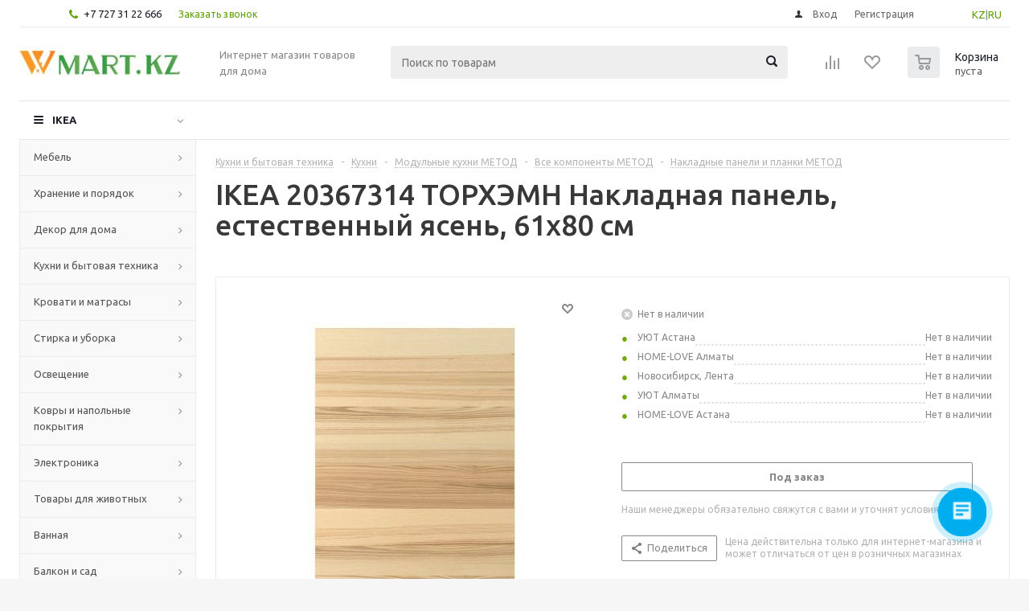

--- FILE ---
content_type: text/html; charset=UTF-8
request_url: https://wmart.kz/prod/torkhemn_nakladnaya_panel_estestvennyy_yasen_61x80_sm-20367314/
body_size: 40395
content:
<!DOCTYPE html>
<html xmlns="http://www.w3.org/1999/xhtml" xml:lang="ru" lang="ru" >
<head><link rel="canonical" href="https://wmart.kz/prod/torkhemn_nakladnaya_panel_estestvennyy_yasen_61x80_sm-20367314/" />
	<title>IKEA 20367314 ТОРХЭМН Накладная панель, естественный ясень, 61x80 см  от магазина Wmart в Алматы, Астане, Усть-Каменогорске </title>
	<meta name="viewport" content="initial-scale=1.0, width=device-width" />
	<meta name="HandheldFriendly" content="true" />
	<meta name="yes" content="yes" />
	<meta name="apple-mobile-web-app-status-bar-style" content="black" />
	<meta name="SKYPE_TOOLBAR" content="SKYPE_TOOLBAR_PARSER_COMPATIBLE" />
	<meta http-equiv="Content-Type" content="text/html; charset=UTF-8" />
<meta name="keywords" content="Купить IKEA 20367314 ТОРХЭМН Накладная панель, естественный ясень, 61x80 см в Алматы, Астане, Усть-Каменогорске. Доставка ТОРХЭМН Накладная панель, естественный ясень, 61x80 см 20367314 по всему Казахстану." />
<meta name="description" content="Накладная панель, естественный ясень, 61x80 см" />

<script type="text/javascript" data-skip-moving="true">(function(w, d, n) {var cl = "bx-core";var ht = d.documentElement;var htc = ht ? ht.className : undefined;if (htc === undefined || htc.indexOf(cl) !== -1){return;}var ua = n.userAgent;if (/(iPad;)|(iPhone;)/i.test(ua)){cl += " bx-ios";}else if (/Windows/i.test(ua)){cl += ' bx-win';}else if (/Macintosh/i.test(ua)){cl += " bx-mac";}else if (/Linux/i.test(ua) && !/Android/i.test(ua)){cl += " bx-linux";}else if (/Android/i.test(ua)){cl += " bx-android";}cl += (/(ipad|iphone|android|mobile|touch)/i.test(ua) ? " bx-touch" : " bx-no-touch");cl += w.devicePixelRatio && w.devicePixelRatio >= 2? " bx-retina": " bx-no-retina";var ieVersion = -1;if (/AppleWebKit/.test(ua)){cl += " bx-chrome";}else if (/Opera/.test(ua)){cl += " bx-opera";}else if (/Firefox/.test(ua)){cl += " bx-firefox";}ht.className = htc ? htc + " " + cl : cl;})(window, document, navigator);</script>


<link href="/bitrix/js/intranet/intranet-common.min.css?170063188461199" type="text/css"  rel="stylesheet" />
<link href="/bitrix/js/ui/design-tokens/dist/ui.design-tokens.min.css?170063213222029" type="text/css"  rel="stylesheet" />
<link href="/bitrix/js/ui/fonts/opensans/ui.font.opensans.min.css?17006318732320" type="text/css"  rel="stylesheet" />
<link href="/bitrix/js/main/popup/dist/main.popup.bundle.min.css?170063232126598" type="text/css"  rel="stylesheet" />
<link href="/bitrix/cache/css/s1/aspro_optimus/page_2ab2581d43db56d83b122df73b8bc992/page_2ab2581d43db56d83b122df73b8bc992_v1.css?1707296404848" type="text/css"  rel="stylesheet" />
<link href="/bitrix/cache/css/s1/aspro_optimus/template_becd3e5adb223876b8b9b20b3bf06cdb/template_becd3e5adb223876b8b9b20b3bf06cdb_v1.css?1768939456715252" type="text/css"  data-template-style="true" rel="stylesheet" />







<link rel="shortcut icon" href="/favicon.ico?1576861897" type="image/x-icon" />
<link rel="apple-touch-icon" sizes="180x180" href="/upload/aspro.optimus/90e/90ec2d946491a50cbcacfe70ee15c56f.png" />
<meta property="og:description" content="Накладная панель, естественный ясень, 61x80 см" />
<meta property="og:image" content="https://wmart.kz:443/upload/iblock/36b/36bad82dcc2dcb4d5e91cec27a0847c2.jpg" />
<link rel="image_src" href="https://wmart.kz:443/upload/iblock/36b/36bad82dcc2dcb4d5e91cec27a0847c2.jpg"  />
<meta property="og:title" content="IKEA 20367314 ТОРХЭМН Накладная панель, естественный ясень, 61x80 см  от магазина Wmart в Алматы, Астане, Усть-Каменогорске " />
<meta property="og:type" content="website" />
<meta property="og:url" content="https://wmart.kz:443/prod/torkhemn_nakladnaya_panel_estestvennyy_yasen_61x80_sm-20367314/" />



		
						
				<!--[if gte IE 9]><style type="text/css">.basket_button, .button30, .icon {filter: none;}</style><![endif]-->
	<link href='https://fonts.googleapis.com/css?family=Ubuntu:400,500,700,400italic&subset=latin,cyrillic' rel='stylesheet' type='text/css'>
   <meta name="google-site-verification" content="tHk9B9GBwWAFhVj7w2bSSfFOgo6Z_CBnwX2ieQzPB2s" />
<!-- Meta Pixel Code -->
<noscript><img height="1" width="1" style="display:none"
src="https://www.facebook.com/tr?id=336979472695350&ev=PageView&noscript=1"
/></noscript>
<!-- End Meta Pixel Code -->
</head>
	<body id="main">
		<div id="panel"></div>
				<!--'start_frame_cache_ebXXnb'--><!--'end_frame_cache_ebXXnb'-->														<div class="wrapper  with_fast_view  basket_normal light banner_auto">
			<div class="header_wrap ">
									<div class="top-h-row">
						<div class="wrapper_inner">
							<div class="top_inner">
								<div class="content_menu">
																	</div>
								<div class="phones">
									<div class="phone_block">
										<span class="phone_wrap">
											<span class="icons fa fa-phone"></span>
											<span class="phone_text">
												<a href="tel:+77273122666" rel="nofollow">+7 727 31 22 666</a>											</span>
										</span>
										<span class="order_wrap_btn">
											<span class="callback_btn">Заказать звонок</span>
										</span>
									</div>
								</div>
<div class="topLangSelector" id="langSelector" style="margin-left:10px;float:right;position:relative;padding: 8px 10px 0px 5%;">
<a href="/kz">KZ</a>|<a href="/">RU</a>
								</div>
								<div class="h-user-block" id="personal_block">
									<form id="auth_params" action="/ajax/show_personal_block.php">
	<input type="hidden" name="REGISTER_URL" value="/auth/registration/" />
	<input type="hidden" name="FORGOT_PASSWORD_URL" value="/auth/forgot-password/" />
	<input type="hidden" name="PROFILE_URL" value="/personal/" />
	<input type="hidden" name="SHOW_ERRORS" value="Y" />
</form>
<!--'start_frame_cache_iIjGFB'-->	<div class="module-enter no-have-user">
		<!--noindex-->
			<a class="avtorization-call icon" rel="nofollow" href="/auth/"><span>Вход</span></a>
			<a class="register" rel="nofollow" href="/auth/registration/"><span>Регистрация</span></a>
		<!--/noindex-->
	</div>
<!--'end_frame_cache_iIjGFB'-->								</div>
								<div class="clearfix"></div>
							</div>
						</div>
					</div>
								<header id="header">
					<div class="wrapper_inner">
						<div class="top_br"></div>
						<table class="middle-h-row">
							<tr>
								<td class="logo_wrapp">
									<div class="logo nofill_n">
												<a href="/"><img src="/upload/aspro.optimus/50a/50a4a5321808fdda7d5dca7383a0a017.jpg" alt="Товары для дома" title="Товары для дома" /></a>
										</div>
								</td>
								<td class="text_wrapp">
									<div class="slogan">
										Интернет магазин товаров для дома									</div>
								</td>
								<td  class="center_block">
									<div class="search">
											<div id="title-search" class="stitle_form">
		<form action="/catalog/">
			<div class="form-control1 bg">
				<input id="title-searchs-input" type="text" name="q" value="" size="40" class="text small_block" maxlength="100" autocomplete="off" placeholder="Поиск по товарам" /><input name="s" type="submit" value="Поиск" class="button icon" />
			</div>
		</form>
	</div>

									</div>
								</td>
								<td class="basket_wrapp">
																			<div class="wrapp_all_icons">
											<div class="header-compare-block icon_block iblock" id="compare_line" >
												<!--'start_frame_cache_header-compare-block'--><!--noindex-->
		<div class="wraps_icon_block ">
		<a href="/catalog/compare.php" class="link" title="Список сравниваемых товаров"></a>
			</div>
	<div class="clearfix"></div>
<!--/noindex--><!--'end_frame_cache_header-compare-block'-->											</div>
											<div class="header-cart" id="basket_line">
													<div class="basket_fly">
		<div class="opener">
			<div title="" data-type="AnDelCanBuy" class="basket_count small clicked empty">
				<a href="/basket/"></a>
				<div class="wraps_icon_block basket">
					<div class="count empty_items">
						<span>
							<span class="items">
								<span>0</span>
							</span>
						</span>
					</div>
				</div>
			</div>
			<div title="" data-type="DelDelCanBuy" class="wish_count small clicked empty">
				<a href="/basket/"></a>
				<div class="wraps_icon_block delay">
					<div class="count empty_items">
						<span>
							<span class="items">
								<span>0</span>
							</span>
						</span>
					</div>
				</div>
			</div>
			<div title="Сравнение товаров" class="compare_count small">
				<a href="/catalog/compare.php"></a>
				<div id="compare_fly" class="wraps_icon_block compare">
					<div class="count empty_items">
						<span>
							<span class="items">
								<span>0</span>
							</span>
						</span>
					</div>
				</div>
			</div>
			<div title="Вход\регистрация" class="user_block small">
				<a href="/auth/"></a>
				<div class="wraps_icon_block no_img user_reg"></div>
			</div>
		</div>
		<div class="basket_sort">
			<span class="basket_title">Корзина заказа</span>
		</div>
	</div>
	<!--'start_frame_cache_header-cart'-->																			<!--'end_frame_cache_header-cart'-->											</div>
										</div>
																		<div class="clearfix"></div>
								</td>
							</tr>
						</table>
					</div>
					<div class="mobile_menu_search">
									<div class="mob_search mobile_menu2 " >
					<div class="search-input-div">
						<input class="search-input" type="text" autocomplete="off" maxlength="50" size="40" placeholder="Поиск" value="" name="q">
					</div>
					<div class="search-button-div">
						<button class="button btn-search btn-default" value="Найти" name="s" type="submit">Найти</button>
					</div>
				</div>
								</div>
					<div class="catalog_menu menu_light">
						<div class="wrapper_inner">
							<div class="wrapper_middle_menu wrap_menu">
								<ul class="menu adaptive">
									<li class="menu_opener"><div class="text">
										Меню								</div></li>
								</ul>
								<div class="catalog_menu_ext">
												<ul class="menu top menu_top_block catalogfirst">
					<li class="catalog icons_fa has-child ">
				<a class="parent" href="/catalog/" >IKEA</a>
									<ul class="dropdown">
													<li class="full has-child  m_line v_hover">
								<a class="icons_fa parent" href="/cat/mebel-fu001/">Мебель<div class="toggle_block"></div></a>
																	<ul class="dropdown">
																					<li class="menu_item  ">
																								<a class="section dark_link" href="/cat/barnaya-mebel-16244/"><span>Барная мебель</span></a>
																								<div class="clearfix"></div>
											</li>
																					<li class="menu_item  ">
																								<a class="section dark_link" href="/cat/krovati-bm003/"><span>Кровати</span></a>
																								<div class="clearfix"></div>
											</li>
																					<li class="menu_item  ">
																								<a class="section dark_link" href="/cat/resheniya-dlya-razdeleniya-komnat-na-zony-46080/"><span>Решения для разделения комнат на зоны</span></a>
																								<div class="clearfix"></div>
											</li>
																					<li class="menu_item  ">
																								<a class="section dark_link" href="/cat/sadovaya-mebel-od003/"><span>Садовая мебель</span></a>
																								<div class="clearfix"></div>
											</li>
																					<li class="menu_item  ">
																								<a class="section dark_link" href="/cat/stoly-fu004/"><span>Столы</span></a>
																								<div class="clearfix"></div>
											</li>
																					<li class="menu_item  ">
																								<a class="section dark_link" href="/cat/stulya-fu002/"><span>Стулья</span></a>
																								<div class="clearfix"></div>
											</li>
																					<li class="menu_item  ">
																								<a class="section dark_link" href="/cat/divany-fu003/"><span>Диваны</span></a>
																								<div class="clearfix"></div>
											</li>
																					<li class="menu_item  ">
																								<a class="section dark_link" href="/cat/kresla-fu006/"><span>Кресла</span></a>
																								<div class="clearfix"></div>
											</li>
																					<li class="menu_item  ">
																								<a class="section dark_link" href="/cat/mebel-dlya-detskoy-18767/"><span>Мебель для детской</span></a>
																								<div class="clearfix"></div>
											</li>
																					<li class="menu_item  ">
																								<a class="section dark_link" href="/cat/igrovaya-mebel-55002/"><span>Мебель для геймеров</span></a>
																								<div class="clearfix"></div>
											</li>
																			</ul>
															</li>
													<li class="full has-child  m_line v_hover">
								<a class="icons_fa parent" href="/cat/hranenie-i-poryadok-st001/">Хранение и порядок<div class="toggle_block"></div></a>
																	<ul class="dropdown">
																					<li class="menu_item  ">
																								<a class="section dark_link" href="/cat/aksessuary-dlya-hraneniya-st007/"><span>Аксессуары для хранения</span></a>
																								<div class="clearfix"></div>
											</li>
																					<li class="menu_item  ">
																								<a class="section dark_link" href="/cat/bufety-i-shkafy-vitriny-st003/"><span>Буфеты и шкафы витрины</span></a>
																								<div class="clearfix"></div>
											</li>
																					<li class="menu_item  ">
																								<a class="section dark_link" href="/cat/komody-i-tumby-s-yashchikami-st004/"><span>Комоды и тумбы с ящиками</span></a>
																								<div class="clearfix"></div>
											</li>
																					<li class="menu_item  ">
																								<a class="section dark_link" href="/cat/kryuchki-polki-nastennye-organayzery-st006/"><span>Крючки, полки, настенные органайзеры</span></a>
																								<div class="clearfix"></div>
											</li>
																					<li class="menu_item  ">
																								<a class="section dark_link" href="/cat/resheniya-dlya-tv-10475/"><span>Решения для ТВ</span></a>
																								<div class="clearfix"></div>
											</li>
																					<li class="menu_item  ">
																								<a class="section dark_link" href="/cat/sistemy_dlya_khraneniya/"><span>Системы для хранения</span></a>
																								<div class="clearfix"></div>
											</li>
																					<li class="menu_item  ">
																								<a class="section dark_link" href="/cat/stellazhi-i-knizhnye-shkafy-st002/"><span>Стеллажи и книжные шкафы</span></a>
																								<div class="clearfix"></div>
											</li>
																					<li class="menu_item  ">
																								<a class="section dark_link" href="/cat/sumki-i-ryukzaki-16248/"><span>Сумки и рюкзаки</span></a>
																								<div class="clearfix"></div>
											</li>
																					<li class="menu_item  ">
																								<a class="section dark_link" href="/cat/veshalki-obuvnicy-polki-s-kryuchkami-st005/"><span>Вешалки, обувницы, полки с крючками</span></a>
																								<div class="clearfix"></div>
											</li>
																					<li class="menu_item  ">
																								<a class="section dark_link" href="/cat/shkafy_i_shkafy_kupe1/"><span>Шкафы и шкафы-купе</span></a>
																								<div class="clearfix"></div>
											</li>
																					<li class="menu_item  ">
																								<a class="section dark_link" href="/cat/tovary-dlya-pereezda-46078/"><span>Товары для переезда</span></a>
																								<div class="clearfix"></div>
											</li>
																					<li class="menu_item  ">
																								<a class="section dark_link" href="/cat/moduli-i-stoliki-na-kolesah-fu005/"><span>Модули и столики на колесах</span></a>
																								<div class="clearfix"></div>
											</li>
																					<li class="menu_item  ">
																								<a class="section dark_link" href="/cat/nastennye-polki-103981/"><span>Настенные полки</span></a>
																								<div class="clearfix"></div>
											</li>
																			</ul>
															</li>
													<li class="full has-child  m_line v_hover">
								<a class="icons_fa parent" href="/cat/dekor-dlya-doma-de001/">Декор для дома<div class="toggle_block"></div></a>
																	<ul class="dropdown">
																					<li class="menu_item  ">
																								<a class="section dark_link" href="/cat/aromaty-dlya-doma-42926/"><span>Ароматы для дома</span></a>
																								<div class="clearfix"></div>
											</li>
																					<li class="menu_item  ">
																								<a class="section dark_link" href="/cat/bumazhnye-prinadlezhnosti-25227/"><span>Бумажные принадлежности</span></a>
																								<div class="clearfix"></div>
											</li>
																					<li class="menu_item  ">
																								<a class="section dark_link" href="/cat/vazy-i-miski-10769/"><span>Вазы и миски</span></a>
																								<div class="clearfix"></div>
											</li>
																					<li class="menu_item  ">
																								<a class="section dark_link" href="/cat/dekorativnye-ukrasheniya-24924/"><span>Декоративные украшения</span></a>
																								<div class="clearfix"></div>
											</li>
																					<li class="menu_item  ">
																								<a class="section dark_link" href="/cat/zerkala-20489/"><span>Зеркала</span></a>
																								<div class="clearfix"></div>
											</li>
																					<li class="menu_item  ">
																								<a class="section dark_link" href="/cat/korobki-i-korziny-10550/"><span>Коробки и корзины</span></a>
																								<div class="clearfix"></div>
											</li>
																					<li class="menu_item  ">
																								<a class="section dark_link" href="/cat/magnitnye-i-probkovye-doski-10574/"><span>Доски магнитные, пробковые и для заметок</span></a>
																								<div class="clearfix"></div>
											</li>
																					<li class="menu_item  ">
																								<a class="section dark_link" href="/cat/podsvechniki-i-svechi-10760/"><span>Подсвечники и свечи</span></a>
																								<div class="clearfix"></div>
											</li>
																					<li class="menu_item  ">
																								<a class="section dark_link" href="/cat/ramki-i-kartiny-10757/"><span>Рамки и картины</span></a>
																								<div class="clearfix"></div>
											</li>
																					<li class="menu_item  ">
																								<a class="section dark_link" href="/cat/rasteniya-i-cvety-pp003/"><span>Растения и цветы</span></a>
																								<div class="clearfix"></div>
											</li>
																					<li class="menu_item  ">
																								<a class="section dark_link" href="/cat/cvetochnye-gorshki-i-kashpo-pp004/"><span>Цветочные горшки и кашпо</span></a>
																								<div class="clearfix"></div>
											</li>
																					<li class="menu_item  ">
																								<a class="section dark_link" href="/cat/chasy-10759/"><span>Часы</span></a>
																								<div class="clearfix"></div>
											</li>
																					<li class="menu_item  ">
																								<a class="section dark_link" href="/cat/prazdnichnye-ukrasheniya-16309/"><span>Праздничные украшения</span></a>
																								<div class="clearfix"></div>
											</li>
																			</ul>
															</li>
													<li class="full has-child  m_line v_hover">
								<a class="icons_fa parent" href="/cat/kuhnya-i-bytovaya-tehnika-ka001/">Кухни и бытовая техника<div class="toggle_block"></div></a>
																	<ul class="dropdown">
																					<li class="menu_item  ">
																								<a class="section dark_link" href="/cat/bytovaya-tehnika-ka002/"><span>Бытовая техника</span></a>
																								<div class="clearfix"></div>
											</li>
																					<li class="menu_item  ">
																								<a class="section dark_link" href="/cat/kuhonnye-ostrovki-i-stoliki-na-kolesah-10471/"><span>Кухонные островки и столики на колесах</span></a>
																								<div class="clearfix"></div>
											</li>
																					<li class="menu_item  ">
																								<a class="section dark_link" href="/cat/kuhonnye-smesiteli-i-moyki-24261/"><span>Кухонные смесители и мойки</span></a>
																								<div class="clearfix"></div>
											</li>
																					<li class="menu_item  ">
																								<a class="section dark_link" href="/cat/kuhonnye-stoleshnicy-24264/"><span>Кухонные столешницы</span></a>
																								<div class="clearfix"></div>
											</li>
																					<li class="menu_item  ">
																								<a class="section dark_link" href="/cat/podsvetka-dlya-kuhni-16282/"><span>Подсветка для кухни</span></a>
																								<div class="clearfix"></div>
											</li>
																					<li class="menu_item  ">
																								<a class="section dark_link" href="/cat/ruchki-16298/"><span>Ручки</span></a>
																								<div class="clearfix"></div>
											</li>
																					<li class="menu_item  ">
																								<a class="section dark_link" href="/cat/stenovye-paneli-19121/"><span>Стеновые панели</span></a>
																								<div class="clearfix"></div>
											</li>
																					<li class="menu_item  ">
																								<a class="section dark_link" href="/cat/kuhni-ka003/"><span>Кухни</span></a>
																								<div class="clearfix"></div>
											</li>
																					<li class="menu_item  ">
																								<a class="section dark_link" href="/cat/organizaciya-hraneniya-na-kuhne-24255/"><span>Организация хранения на кухне</span></a>
																								<div class="clearfix"></div>
											</li>
																					<li class="menu_item  ">
																								<a class="section dark_link" href="/cat/kuhonnye-nastennye-moduli-dlya-hraneniya-20676/"><span>Кухонные настенные модули для хранения</span></a>
																								<div class="clearfix"></div>
											</li>
																					<li class="menu_item  ">
																								<a class="section dark_link" href="/cat/mini-kuhni-22957/"><span>Мини-кухни</span></a>
																								<div class="clearfix"></div>
											</li>
																			</ul>
															</li>
													<li class="full has-child  m_line v_hover">
								<a class="icons_fa parent" href="/cat/krovati-i-matrasy-bm001/">Кровати и матрасы<div class="toggle_block"></div></a>
																	<ul class="dropdown">
																					<li class="menu_item  ">
																								<a class="section dark_link" href="/cat/matrasy-bm002/"><span>Матрасы</span></a>
																								<div class="clearfix"></div>
											</li>
																					<li class="menu_item  ">
																								<a class="section dark_link" href="/cat/reechnoe-dno-24827/"><span>Реечное дно</span></a>
																								<div class="clearfix"></div>
											</li>
																					<li class="menu_item  ">
																								<a class="section dark_link" href="/cat/komplekty-mebeli-dlya-spalni-54992/"><span>Комплекты мебели для спальни</span></a>
																								<div class="clearfix"></div>
											</li>
																			</ul>
															</li>
													<li class="full has-child  m_line v_hover">
								<a class="icons_fa parent" href="/cat/stirka-i-uborka-lc001/">Стирка и уборка<div class="toggle_block"></div></a>
																	<ul class="dropdown">
																					<li class="menu_item  ">
																								<a class="section dark_link" href="/cat/aksessuary-dlya-uborki-20609/"><span>Аксессуары для уборки</span></a>
																								<div class="clearfix"></div>
											</li>
																					<li class="menu_item  ">
																								<a class="section dark_link" href="/cat/gladilnye-doski-20608/"><span>Гладильные доски</span></a>
																								<div class="clearfix"></div>
											</li>
																					<li class="menu_item  ">
																								<a class="section dark_link" href="/cat/korziny-dlya-belya-20601/"><span>Корзины для белья</span></a>
																								<div class="clearfix"></div>
											</li>
																					<li class="menu_item  ">
																								<a class="section dark_link" href="/cat/sushilki-dlya-belya-20602/"><span>Сушилки для белья</span></a>
																								<div class="clearfix"></div>
											</li>
																					<li class="menu_item  ">
																								<a class="section dark_link" href="/cat/aksessuary-dlya-prachechnoy-55004/"><span>Аксессуары для прачечной</span></a>
																								<div class="clearfix"></div>
											</li>
																			</ul>
															</li>
													<li class="full has-child  m_line v_hover">
								<a class="icons_fa parent" href="/cat/osveshchenie-li001/">Освещение<div class="toggle_block"></div></a>
																	<ul class="dropdown">
																					<li class="menu_item  ">
																								<a class="section dark_link" href="/cat/dekorativnoe-osveshchenie-14971/"><span>Декоративное освещение</span></a>
																								<div class="clearfix"></div>
											</li>
																					<li class="menu_item  ">
																								<a class="section dark_link" href="/cat/svetodiodnye-lampochki-10744/"><span>Светодиодные лампочки</span></a>
																								<div class="clearfix"></div>
											</li>
																					<li class="menu_item  ">
																								<a class="section dark_link" href="/cat/lampy-i-svetilniki-li002/"><span>Лампы и светильники</span></a>
																								<div class="clearfix"></div>
											</li>
																					<li class="menu_item  ">
																								<a class="section dark_link" href="/cat/integrirovannye-svetilniki-16280/"><span>Интегрированные светильники</span></a>
																								<div class="clearfix"></div>
											</li>
																					<li class="menu_item  ">
																								<a class="section dark_link" href="/cat/svetilniki-dlya-vannoy-107361/"><span>Светильники для ванной</span></a>
																								<div class="clearfix"></div>
											</li>
																					<li class="menu_item  ">
																								<a class="section dark_link" href="/cat/tovary-intellektualnogo-osveshcheniya-36812/"><span>Товары интеллектуального освещения</span></a>
																								<div class="clearfix"></div>
											</li>
																			</ul>
															</li>
													<li class="full has-child  m_line v_hover">
								<a class="icons_fa parent" href="/cat/kovry-i-napolnye-pokrytiya-rm001/">Ковры и напольные покрытия<div class="toggle_block"></div></a>
																	<ul class="dropdown">
																					<li class="menu_item  ">
																								<a class="section dark_link" href="/cat/kovriki-dlya-vannoy-20519/"><span>Коврики для ванной</span></a>
																								<div class="clearfix"></div>
											</li>
																					<li class="menu_item  ">
																								<a class="section dark_link" href="/cat/kovry-10653/"><span>Ковры</span></a>
																								<div class="clearfix"></div>
											</li>
																			</ul>
															</li>
													<li class="full has-child  m_line v_hover">
								<a class="icons_fa parent" href="/cat/elektronika-he001/">Электроника<div class="toggle_block"></div></a>
																	<ul class="dropdown">
																					<li class="menu_item  ">
																								<a class="section dark_link" href="/cat/kabeli-i-zaryadnye-ustroystva-40845/"><span>Кабели и зарядные устройства</span></a>
																								<div class="clearfix"></div>
											</li>
																					<li class="menu_item  ">
																								<a class="section dark_link" href="/cat/kolonki-40842/"><span>Колонки</span></a>
																								<div class="clearfix"></div>
											</li>
																					<li class="menu_item  ">
																								<a class="section dark_link" href="/cat/ochistiteli-vozduha-i-filtry-49081/"><span>Очистители воздуха и фильтры</span></a>
																								<div class="clearfix"></div>
											</li>
																					<li class="menu_item  ">
																								<a class="section dark_link" href="/cat/aksessuary-dlya-telefonov-i-planshetov-40843/"><span>Аксессуары для телефонов и планшетов</span></a>
																								<div class="clearfix"></div>
											</li>
																			</ul>
															</li>
													<li class="full has-child  m_line v_hover">
								<a class="icons_fa parent" href="/cat/tovary-dlya-zhivotnyh-pt001/">Товары для животных<div class="toggle_block"></div></a>
																	<ul class="dropdown">
																					<li class="menu_item  ">
																								<a class="section dark_link" href="/cat/tovary-dlya-koshek-39569/"><span>Товары для кошек</span></a>
																								<div class="clearfix"></div>
											</li>
																					<li class="menu_item  ">
																								<a class="section dark_link" href="/cat/tovary-dlya-sobak-39570/"><span>Товары для собак</span></a>
																								<div class="clearfix"></div>
											</li>
																			</ul>
															</li>
													<li class="full has-child  m_line v_hover">
								<a class="icons_fa parent" href="/cat/vannaya-ba001/">Ванная<div class="toggle_block"></div></a>
																	<ul class="dropdown">
																					<li class="menu_item  ">
																								<a class="section dark_link" href="/cat/rakoviny-20723/"><span>Раковины в ванную</span></a>
																								<div class="clearfix"></div>
											</li>
																					<li class="menu_item  ">
																								<a class="section dark_link" href="/cat/tekstil-dlya-vannoy-tl003/"><span>Текстиль для ванной</span></a>
																								<div class="clearfix"></div>
											</li>
																					<li class="menu_item  ">
																								<a class="section dark_link" href="/cat/tovary-dlya-dusha-40690/"><span>Товары для душа</span></a>
																								<div class="clearfix"></div>
											</li>
																					<li class="menu_item  ">
																								<a class="section dark_link" href="/cat/mebel-dlya-vannoy-ba002/"><span>Мебель для ванной</span></a>
																								<div class="clearfix"></div>
											</li>
																					<li class="menu_item  ">
																								<a class="section dark_link" href="/cat/taburety-i-skami-dlya-vannoy-208591/"><span>Табуреты и скамьи для ванной</span></a>
																								<div class="clearfix"></div>
											</li>
																					<li class="menu_item  ">
																								<a class="section dark_link" href="/cat/komplekty-mebeli-dlya-vannoy-460791/"><span>Комплекты мебели для ванной</span></a>
																								<div class="clearfix"></div>
											</li>
																					<li class="menu_item  ">
																								<a class="section dark_link" href="/cat/smesiteli-dlya-vannoy-20724/"><span>Смесители для ванной</span></a>
																								<div class="clearfix"></div>
											</li>
																					<li class="menu_item  ">
																								<a class="section dark_link" href="/cat/shkafy-pod-rakovinu-207191/"><span>Мебель под раковину</span></a>
																								<div class="clearfix"></div>
											</li>
																			</ul>
															</li>
													<li class="full has-child  m_line v_hover">
								<a class="icons_fa parent" href="/cat/balkon-i-sad-od001/">Балкон и сад<div class="toggle_block"></div></a>
																	<ul class="dropdown">
																					<li class="menu_item  ">
																								<a class="section dark_link" href="/cat/sadovaya-mebel-dlya-hraneniya-21958/"><span>Садовая мебель для хранения</span></a>
																								<div class="clearfix"></div>
											</li>
																					<li class="menu_item  ">
																								<a class="section dark_link" href="/cat/nastil-21957/"><span>Настил</span></a>
																								<div class="clearfix"></div>
											</li>
																					<li class="menu_item  ">
																								<a class="section dark_link" href="/cat/zonty-ot-solnca-i-pavilony-17887/"><span>Зонты от солнца и павильоны</span></a>
																								<div class="clearfix"></div>
											</li>
																					<li class="menu_item  ">
																								<a class="section dark_link" href="/cat/grili-24898/"><span>Грили</span></a>
																								<div class="clearfix"></div>
											</li>
																			</ul>
															</li>
													<li class="full has-child  m_line v_hover">
								<a class="icons_fa parent" href="/cat/tovary-dlya-remonta-hi001/">Товары для ремонта<div class="toggle_block"></div></a>
																	<ul class="dropdown">
																					<li class="menu_item  ">
																								<a class="section dark_link" href="/cat/instrumenty-i-krepezhnye-elementy-16292/"><span>Инструменты и крепежные элементы</span></a>
																								<div class="clearfix"></div>
											</li>
																					<li class="menu_item  ">
																								<a class="section dark_link" href="/cat/maslo-morilka-i-tovary-po-uhodu-42948/"><span>Масло, морилка и товары по уходу</span></a>
																								<div class="clearfix"></div>
											</li>
																					<li class="menu_item  ">
																								<a class="section dark_link" href="/cat/tovary-dlya-bezopasnosti-sp0011/"><span>Товары для безопасности</span></a>
																								<div class="clearfix"></div>
											</li>
																			</ul>
															</li>
													<li class="full has-child  m_line v_hover">
								<a class="icons_fa parent" href="/cat/tekstil-dlya-doma-tl001/">Текстиль для дома<div class="toggle_block"></div></a>
																	<ul class="dropdown">
																					<li class="menu_item  ">
																								<a class="section dark_link" href="/cat/tekstil-dlya-spalni-tl004/"><span>Текстиль для спальни</span></a>
																								<div class="clearfix"></div>
											</li>
																					<li class="menu_item  ">
																								<a class="section dark_link" href="/cat/shtory-i-zhalyuzi-tl002/"><span>Шторы и жалюзи</span></a>
																								<div class="clearfix"></div>
											</li>
																					<li class="menu_item  ">
																								<a class="section dark_link" href="/cat/tkani-i-shite-10655/"><span>Ткани и шитье</span></a>
																								<div class="clearfix"></div>
											</li>
																			</ul>
															</li>
													<li class="full has-child  m_line v_hover">
								<a class="icons_fa parent" href="/cat/posuda-kt001/">Посуда<div class="toggle_block"></div></a>
																	<ul class="dropdown">
																					<li class="menu_item  ">
																								<a class="section dark_link" href="/cat/stolovaya-posuda-18860/"><span>Столовая посуда</span></a>
																								<div class="clearfix"></div>
											</li>
																					<li class="menu_item  ">
																								<a class="section dark_link" href="/cat/kuhonnaya-posuda-kt003/"><span>Кухонная посуда</span></a>
																								<div class="clearfix"></div>
											</li>
																					<li class="menu_item  ">
																								<a class="section dark_link" href="/cat/posuda-dlya-servirovki-16043/"><span>Посуда для сервировки</span></a>
																								<div class="clearfix"></div>
											</li>
																					<li class="menu_item  ">
																								<a class="section dark_link" href="/cat/kuhonnaya-utvar-kt002/"><span>Кухонная утварь</span></a>
																								<div class="clearfix"></div>
											</li>
																					<li class="menu_item  ">
																								<a class="section dark_link" href="/cat/stakany-bokaly-i-kuvshiny-18868/"><span>Стаканы, бокалы и кувшины</span></a>
																								<div class="clearfix"></div>
											</li>
																					<li class="menu_item  ">
																								<a class="section dark_link" href="/cat/kofe-i-chay-16044/"><span>Кофе и чай</span></a>
																								<div class="clearfix"></div>
											</li>
																					<li class="menu_item  ">
																								<a class="section dark_link" href="/cat/nozhi-i-razdelochnye-doski-15934/"><span>Ножи и разделочные доски</span></a>
																								<div class="clearfix"></div>
											</li>
																					<li class="menu_item  ">
																								<a class="section dark_link" href="/cat/stolovyy-tekstil-20538/"><span>Столовый текстиль</span></a>
																								<div class="clearfix"></div>
											</li>
																					<li class="menu_item  ">
																								<a class="section dark_link" href="/cat/tekstil-dlya-kuhni-18850/"><span>Текстиль для кухни</span></a>
																								<div class="clearfix"></div>
											</li>
																					<li class="menu_item  ">
																								<a class="section dark_link" href="/cat/stolovye-pribory-18865/"><span>Столовые приборы</span></a>
																								<div class="clearfix"></div>
											</li>
																					<li class="menu_item  ">
																								<a class="section dark_link" href="/cat/salfetki-i-salfetnicy-20560/"><span>Салфетки и салфетницы</span></a>
																								<div class="clearfix"></div>
											</li>
																					<li class="menu_item  ">
																								<a class="section dark_link" href="/cat/prinadlezhnosti-dlya-mytya-posudy-15938/"><span>Принадлежности для мытья посуды</span></a>
																								<div class="clearfix"></div>
											</li>
																					<li class="menu_item  ">
																								<a class="section dark_link" href="/cat/prinadlezhnosti-dlya-vypechki-206361/"><span>Принадлежности для выпечки</span></a>
																								<div class="clearfix"></div>
											</li>
																			</ul>
															</li>
													<li class="full has-child  m_line v_hover">
								<a class="icons_fa parent" href="/cat/detskie-tovary-bc001/">Детские товары<div class="toggle_block"></div></a>
																	<ul class="dropdown">
																					<li class="menu_item  ">
																								<a class="section dark_link" href="/cat/tovary-dlya-malyshey-0-2-let-bc002/"><span>Товары для малышей 0-2 лет</span></a>
																								<div class="clearfix"></div>
											</li>
																					<li class="menu_item  ">
																								<a class="section dark_link" href="/cat/tovary-dlya-detey-3-7-let-bc003/"><span>Товары для детей 3-7 лет</span></a>
																								<div class="clearfix"></div>
											</li>
																			</ul>
															</li>
													<li class="full has-child  m_line v_hover">
								<a class="icons_fa parent" href="/cat/letnyaya-kollekciya-ss001/">Летняя коллекция<div class="toggle_block"></div></a>
																	<ul class="dropdown">
																					<li class="menu_item  ">
																								<a class="section dark_link" href="/cat/pikniki-i-vecherinki-na-svezhem-vozduhe-47429/"><span>Товары для летней вечеринки</span></a>
																								<div class="clearfix"></div>
											</li>
																			</ul>
															</li>
													<li class="full   m_line v_hover">
								<a class="icons_fa " href="/cat/uslugi/">Услуги<div class="toggle_block"></div></a>
															</li>
													<li class="full has-child  m_line v_hover">
								<a class="icons_fa parent" href="/cat/zimnyaya-kollekciya-wt001/">Зимняя коллекция<div class="toggle_block"></div></a>
																	<ul class="dropdown">
																					<li class="menu_item  ">
																								<a class="section dark_link" href="/cat/novogodniy-tekstil-49152/"><span>Новогодний текстиль</span></a>
																								<div class="clearfix"></div>
											</li>
																					<li class="menu_item  ">
																								<a class="section dark_link" href="/cat/novogodnie-blyuda-i-vypechka-49154/"><span>Новогодние блюда и выпечка</span></a>
																								<div class="clearfix"></div>
											</li>
																					<li class="menu_item  ">
																								<a class="section dark_link" href="/cat/prazdnichnye-blyuda-49227/"><span>Праздничные блюда</span></a>
																								<div class="clearfix"></div>
											</li>
																			</ul>
															</li>
													<li class="full has-child  m_line v_hover">
								<a class="icons_fa parent" href="/cat/rasteniya-i-kashpo-pp001/">Растения и кашпо<div class="toggle_block"></div></a>
																	<ul class="dropdown">
																					<li class="menu_item  ">
																								<a class="section dark_link" href="/cat/podstavki-pod-cvety-20494/"><span>Подставки под цветы</span></a>
																								<div class="clearfix"></div>
											</li>
																					<li class="menu_item  ">
																								<a class="section dark_link" href="/cat/leyki-20493/"><span>Лейки</span></a>
																								<div class="clearfix"></div>
											</li>
																					<li class="menu_item  ">
																								<a class="section dark_link" href="/cat/vyrashchivanie-rasteniy-24887/"><span>Выращивание растений</span></a>
																								<div class="clearfix"></div>
											</li>
																			</ul>
															</li>
													<li class="full   m_line v_hover">
								<a class="icons_fa " href="/cat/tovary_vyshedshie_iz_assortimenta/">Товары вышедшие из ассортимента<div class="toggle_block"></div></a>
															</li>
											</ul>
							</li>
			</ul>
								</div>
								<div class="inc_menu">
											<ul class="menu top menu_top_block catalogfirst visible_on_ready">
				<li class="more">
			<a href="javascript:;" rel="nofollow"></a>
			<ul class="dropdown"></ul>
		</li>
	</ul>
	<div class="mobile_menu_wrapper">
		<ul class="mobile_menu">
							<li class="icons_fa has-child ">
					<a class="dark_link parent" href="/catalog/" >Икеа</a>
											<ul class="dropdown">
															<li class="full ">
									<a class="icons_fa parent" href="/cat/mebel-fu001/">Мебель</a>
								</li>
															<li class="full ">
									<a class="icons_fa parent" href="/cat/hranenie-i-poryadok-st001/">Хранение и порядок</a>
								</li>
															<li class="full ">
									<a class="icons_fa parent" href="/cat/dekor-dlya-doma-de001/">Декор для дома</a>
								</li>
															<li class="full ">
									<a class="icons_fa parent" href="/cat/kuhnya-i-bytovaya-tehnika-ka001/">Кухни и бытовая техника</a>
								</li>
															<li class="full ">
									<a class="icons_fa parent" href="/cat/krovati-i-matrasy-bm001/">Кровати и матрасы</a>
								</li>
															<li class="full ">
									<a class="icons_fa parent" href="/cat/stirka-i-uborka-lc001/">Стирка и уборка</a>
								</li>
															<li class="full ">
									<a class="icons_fa parent" href="/cat/osveshchenie-li001/">Освещение</a>
								</li>
															<li class="full ">
									<a class="icons_fa parent" href="/cat/kovry-i-napolnye-pokrytiya-rm001/">Ковры и напольные покрытия</a>
								</li>
															<li class="full ">
									<a class="icons_fa parent" href="/cat/elektronika-he001/">Электроника</a>
								</li>
															<li class="full ">
									<a class="icons_fa parent" href="/cat/tovary-dlya-zhivotnyh-pt001/">Товары для животных</a>
								</li>
															<li class="full ">
									<a class="icons_fa parent" href="/cat/vannaya-ba001/">Ванная</a>
								</li>
															<li class="full ">
									<a class="icons_fa parent" href="/cat/balkon-i-sad-od001/">Балкон и сад</a>
								</li>
															<li class="full ">
									<a class="icons_fa parent" href="/cat/tovary-dlya-remonta-hi001/">Товары для ремонта</a>
								</li>
															<li class="full ">
									<a class="icons_fa parent" href="/cat/tekstil-dlya-doma-tl001/">Текстиль для дома</a>
								</li>
															<li class="full ">
									<a class="icons_fa parent" href="/cat/posuda-kt001/">Посуда</a>
								</li>
															<li class="full ">
									<a class="icons_fa parent" href="/cat/detskie-tovary-bc001/">Детские товары</a>
								</li>
															<li class="full ">
									<a class="icons_fa parent" href="/cat/letnyaya-kollekciya-ss001/">Летняя коллекция</a>
								</li>
															<li class="full ">
									<a class="icons_fa " href="/cat/uslugi/">Услуги</a>
								</li>
															<li class="full ">
									<a class="icons_fa parent" href="/cat/zimnyaya-kollekciya-wt001/">Зимняя коллекция</a>
								</li>
															<li class="full ">
									<a class="icons_fa parent" href="/cat/rasteniya-i-kashpo-pp001/">Растения и кашпо</a>
								</li>
															<li class="full ">
									<a class="icons_fa " href="/cat/tovary_vyshedshie_iz_assortimenta/">Товары вышедшие из ассортимента</a>
								</li>
													</ul>
									</li>
												 
					</ul>
	</div>
								</div>
                            </div>
						</div>
					</div>
				</header>
			</div>
			<div class="wraps" id="content">
				<div class="wrapper_inner  ">
                    <div class="mobile-breadcrumbs-wrap"><ul class="mobile-breadcrumbs-list"><li class="mobile-breadcrumbs-item"><a href="/cat/vse-komponenty-metod-23598/">Все компоненты МЕТОД</a></li><li class="mobile-breadcrumbs-item"><span class="separator">-</span></li><li class="mobile-breadcrumbs-item"><a href="/cat/nakladnye-paneli-i-planki-metod-23614/">Накладные панели и планки МЕТОД</a></li></ul></div>                    												<div class="left_block">
							
						<div class="menu_top_block catalog_block">
		<ul class="menu dropdown">
							<li class="full has-child  m_line v_hover">
					<a class="icons_fa parent" href="/cat/mebel-fu001/" >Мебель<div class="toggle_block"></div></a>
											<ul class="dropdown">
															<li class="  ">
																		<a class="section dark_link" href="/cat/barnaya-mebel-16244/"><span>Барная мебель</span></a>
																		<div class="clearfix"></div>
								</li>
															<li class="  ">
																		<a class="section dark_link" href="/cat/krovati-bm003/"><span>Кровати</span></a>
																		<div class="clearfix"></div>
								</li>
															<li class="  ">
																		<a class="section dark_link" href="/cat/resheniya-dlya-razdeleniya-komnat-na-zony-46080/"><span>Решения для разделения комнат на зоны</span></a>
																		<div class="clearfix"></div>
								</li>
															<li class="  ">
																		<a class="section dark_link" href="/cat/sadovaya-mebel-od003/"><span>Садовая мебель</span></a>
																		<div class="clearfix"></div>
								</li>
															<li class="  ">
																		<a class="section dark_link" href="/cat/stoly-fu004/"><span>Столы</span></a>
																		<div class="clearfix"></div>
								</li>
															<li class="  ">
																		<a class="section dark_link" href="/cat/stulya-fu002/"><span>Стулья</span></a>
																		<div class="clearfix"></div>
								</li>
															<li class="  ">
																		<a class="section dark_link" href="/cat/divany-fu003/"><span>Диваны</span></a>
																		<div class="clearfix"></div>
								</li>
															<li class="  ">
																		<a class="section dark_link" href="/cat/kresla-fu006/"><span>Кресла</span></a>
																		<div class="clearfix"></div>
								</li>
															<li class="  ">
																		<a class="section dark_link" href="/cat/mebel-dlya-detskoy-18767/"><span>Мебель для детской</span></a>
																		<div class="clearfix"></div>
								</li>
															<li class="  ">
																		<a class="section dark_link" href="/cat/igrovaya-mebel-55002/"><span>Мебель для геймеров</span></a>
																		<div class="clearfix"></div>
								</li>
													</ul>
									</li>
							<li class="full has-child  m_line v_hover">
					<a class="icons_fa parent" href="/cat/hranenie-i-poryadok-st001/" >Хранение и порядок<div class="toggle_block"></div></a>
											<ul class="dropdown">
															<li class="  ">
																		<a class="section dark_link" href="/cat/aksessuary-dlya-hraneniya-st007/"><span>Аксессуары для хранения</span></a>
																		<div class="clearfix"></div>
								</li>
															<li class="  ">
																		<a class="section dark_link" href="/cat/bufety-i-shkafy-vitriny-st003/"><span>Буфеты и шкафы витрины</span></a>
																		<div class="clearfix"></div>
								</li>
															<li class="  ">
																		<a class="section dark_link" href="/cat/komody-i-tumby-s-yashchikami-st004/"><span>Комоды и тумбы с ящиками</span></a>
																		<div class="clearfix"></div>
								</li>
															<li class="  ">
																		<a class="section dark_link" href="/cat/kryuchki-polki-nastennye-organayzery-st006/"><span>Крючки, полки, настенные органайзеры</span></a>
																		<div class="clearfix"></div>
								</li>
															<li class="  ">
																		<a class="section dark_link" href="/cat/resheniya-dlya-tv-10475/"><span>Решения для ТВ</span></a>
																		<div class="clearfix"></div>
								</li>
															<li class="  ">
																		<a class="section dark_link" href="/cat/sistemy_dlya_khraneniya/"><span>Системы для хранения</span></a>
																		<div class="clearfix"></div>
								</li>
															<li class="  ">
																		<a class="section dark_link" href="/cat/stellazhi-i-knizhnye-shkafy-st002/"><span>Стеллажи и книжные шкафы</span></a>
																		<div class="clearfix"></div>
								</li>
															<li class="  ">
																		<a class="section dark_link" href="/cat/sumki-i-ryukzaki-16248/"><span>Сумки и рюкзаки</span></a>
																		<div class="clearfix"></div>
								</li>
															<li class="  ">
																		<a class="section dark_link" href="/cat/veshalki-obuvnicy-polki-s-kryuchkami-st005/"><span>Вешалки, обувницы, полки с крючками</span></a>
																		<div class="clearfix"></div>
								</li>
															<li class="  ">
																		<a class="section dark_link" href="/cat/shkafy_i_shkafy_kupe1/"><span>Шкафы и шкафы-купе</span></a>
																		<div class="clearfix"></div>
								</li>
															<li class="  ">
																		<a class="section dark_link" href="/cat/tovary-dlya-pereezda-46078/"><span>Товары для переезда</span></a>
																		<div class="clearfix"></div>
								</li>
															<li class="  ">
																		<a class="section dark_link" href="/cat/moduli-i-stoliki-na-kolesah-fu005/"><span>Модули и столики на колесах</span></a>
																		<div class="clearfix"></div>
								</li>
															<li class="  ">
																		<a class="section dark_link" href="/cat/nastennye-polki-103981/"><span>Настенные полки</span></a>
																		<div class="clearfix"></div>
								</li>
													</ul>
									</li>
							<li class="full has-child  m_line v_hover">
					<a class="icons_fa parent" href="/cat/dekor-dlya-doma-de001/" >Декор для дома<div class="toggle_block"></div></a>
											<ul class="dropdown">
															<li class="  ">
																		<a class="section dark_link" href="/cat/aromaty-dlya-doma-42926/"><span>Ароматы для дома</span></a>
																		<div class="clearfix"></div>
								</li>
															<li class="  ">
																		<a class="section dark_link" href="/cat/bumazhnye-prinadlezhnosti-25227/"><span>Бумажные принадлежности</span></a>
																		<div class="clearfix"></div>
								</li>
															<li class="  ">
																		<a class="section dark_link" href="/cat/vazy-i-miski-10769/"><span>Вазы и миски</span></a>
																		<div class="clearfix"></div>
								</li>
															<li class="  ">
																		<a class="section dark_link" href="/cat/dekorativnye-ukrasheniya-24924/"><span>Декоративные украшения</span></a>
																		<div class="clearfix"></div>
								</li>
															<li class="  ">
																		<a class="section dark_link" href="/cat/zerkala-20489/"><span>Зеркала</span></a>
																		<div class="clearfix"></div>
								</li>
															<li class="  ">
																		<a class="section dark_link" href="/cat/korobki-i-korziny-10550/"><span>Коробки и корзины</span></a>
																		<div class="clearfix"></div>
								</li>
															<li class="  ">
																		<a class="section dark_link" href="/cat/magnitnye-i-probkovye-doski-10574/"><span>Доски магнитные, пробковые и для заметок</span></a>
																		<div class="clearfix"></div>
								</li>
															<li class="  ">
																		<a class="section dark_link" href="/cat/podsvechniki-i-svechi-10760/"><span>Подсвечники и свечи</span></a>
																		<div class="clearfix"></div>
								</li>
															<li class="  ">
																		<a class="section dark_link" href="/cat/ramki-i-kartiny-10757/"><span>Рамки и картины</span></a>
																		<div class="clearfix"></div>
								</li>
															<li class="  ">
																		<a class="section dark_link" href="/cat/rasteniya-i-cvety-pp003/"><span>Растения и цветы</span></a>
																		<div class="clearfix"></div>
								</li>
															<li class="  ">
																		<a class="section dark_link" href="/cat/cvetochnye-gorshki-i-kashpo-pp004/"><span>Цветочные горшки и кашпо</span></a>
																		<div class="clearfix"></div>
								</li>
															<li class="  ">
																		<a class="section dark_link" href="/cat/chasy-10759/"><span>Часы</span></a>
																		<div class="clearfix"></div>
								</li>
															<li class="  ">
																		<a class="section dark_link" href="/cat/prazdnichnye-ukrasheniya-16309/"><span>Праздничные украшения</span></a>
																		<div class="clearfix"></div>
								</li>
													</ul>
									</li>
							<li class="full has-child  m_line v_hover">
					<a class="icons_fa parent" href="/cat/kuhnya-i-bytovaya-tehnika-ka001/" >Кухни и бытовая техника<div class="toggle_block"></div></a>
											<ul class="dropdown">
															<li class="  ">
																		<a class="section dark_link" href="/cat/bytovaya-tehnika-ka002/"><span>Бытовая техника</span></a>
																		<div class="clearfix"></div>
								</li>
															<li class="  ">
																		<a class="section dark_link" href="/cat/kuhonnye-ostrovki-i-stoliki-na-kolesah-10471/"><span>Кухонные островки и столики на колесах</span></a>
																		<div class="clearfix"></div>
								</li>
															<li class="  ">
																		<a class="section dark_link" href="/cat/kuhonnye-smesiteli-i-moyki-24261/"><span>Кухонные смесители и мойки</span></a>
																		<div class="clearfix"></div>
								</li>
															<li class="  ">
																		<a class="section dark_link" href="/cat/kuhonnye-stoleshnicy-24264/"><span>Кухонные столешницы</span></a>
																		<div class="clearfix"></div>
								</li>
															<li class="  ">
																		<a class="section dark_link" href="/cat/podsvetka-dlya-kuhni-16282/"><span>Подсветка для кухни</span></a>
																		<div class="clearfix"></div>
								</li>
															<li class="  ">
																		<a class="section dark_link" href="/cat/ruchki-16298/"><span>Ручки</span></a>
																		<div class="clearfix"></div>
								</li>
															<li class="  ">
																		<a class="section dark_link" href="/cat/stenovye-paneli-19121/"><span>Стеновые панели</span></a>
																		<div class="clearfix"></div>
								</li>
															<li class="  ">
																		<a class="section dark_link" href="/cat/kuhni-ka003/"><span>Кухни</span></a>
																		<div class="clearfix"></div>
								</li>
															<li class="  ">
																		<a class="section dark_link" href="/cat/organizaciya-hraneniya-na-kuhne-24255/"><span>Организация хранения на кухне</span></a>
																		<div class="clearfix"></div>
								</li>
															<li class="  ">
																		<a class="section dark_link" href="/cat/kuhonnye-nastennye-moduli-dlya-hraneniya-20676/"><span>Кухонные настенные модули для хранения</span></a>
																		<div class="clearfix"></div>
								</li>
															<li class="  ">
																		<a class="section dark_link" href="/cat/mini-kuhni-22957/"><span>Мини-кухни</span></a>
																		<div class="clearfix"></div>
								</li>
													</ul>
									</li>
							<li class="full has-child  m_line v_hover">
					<a class="icons_fa parent" href="/cat/krovati-i-matrasy-bm001/" >Кровати и матрасы<div class="toggle_block"></div></a>
											<ul class="dropdown">
															<li class="  ">
																		<a class="section dark_link" href="/cat/matrasy-bm002/"><span>Матрасы</span></a>
																		<div class="clearfix"></div>
								</li>
															<li class="  ">
																		<a class="section dark_link" href="/cat/reechnoe-dno-24827/"><span>Реечное дно</span></a>
																		<div class="clearfix"></div>
								</li>
															<li class="  ">
																		<a class="section dark_link" href="/cat/komplekty-mebeli-dlya-spalni-54992/"><span>Комплекты мебели для спальни</span></a>
																		<div class="clearfix"></div>
								</li>
													</ul>
									</li>
							<li class="full has-child  m_line v_hover">
					<a class="icons_fa parent" href="/cat/stirka-i-uborka-lc001/" >Стирка и уборка<div class="toggle_block"></div></a>
											<ul class="dropdown">
															<li class="  ">
																		<a class="section dark_link" href="/cat/aksessuary-dlya-uborki-20609/"><span>Аксессуары для уборки</span></a>
																		<div class="clearfix"></div>
								</li>
															<li class="  ">
																		<a class="section dark_link" href="/cat/gladilnye-doski-20608/"><span>Гладильные доски</span></a>
																		<div class="clearfix"></div>
								</li>
															<li class="  ">
																		<a class="section dark_link" href="/cat/korziny-dlya-belya-20601/"><span>Корзины для белья</span></a>
																		<div class="clearfix"></div>
								</li>
															<li class="  ">
																		<a class="section dark_link" href="/cat/sushilki-dlya-belya-20602/"><span>Сушилки для белья</span></a>
																		<div class="clearfix"></div>
								</li>
															<li class="  ">
																		<a class="section dark_link" href="/cat/aksessuary-dlya-prachechnoy-55004/"><span>Аксессуары для прачечной</span></a>
																		<div class="clearfix"></div>
								</li>
													</ul>
									</li>
							<li class="full has-child  m_line v_hover">
					<a class="icons_fa parent" href="/cat/osveshchenie-li001/" >Освещение<div class="toggle_block"></div></a>
											<ul class="dropdown">
															<li class="  ">
																		<a class="section dark_link" href="/cat/dekorativnoe-osveshchenie-14971/"><span>Декоративное освещение</span></a>
																		<div class="clearfix"></div>
								</li>
															<li class="  ">
																		<a class="section dark_link" href="/cat/svetodiodnye-lampochki-10744/"><span>Светодиодные лампочки</span></a>
																		<div class="clearfix"></div>
								</li>
															<li class="  ">
																		<a class="section dark_link" href="/cat/lampy-i-svetilniki-li002/"><span>Лампы и светильники</span></a>
																		<div class="clearfix"></div>
								</li>
															<li class="  ">
																		<a class="section dark_link" href="/cat/integrirovannye-svetilniki-16280/"><span>Интегрированные светильники</span></a>
																		<div class="clearfix"></div>
								</li>
															<li class="  ">
																		<a class="section dark_link" href="/cat/svetilniki-dlya-vannoy-107361/"><span>Светильники для ванной</span></a>
																		<div class="clearfix"></div>
								</li>
															<li class="  ">
																		<a class="section dark_link" href="/cat/tovary-intellektualnogo-osveshcheniya-36812/"><span>Товары интеллектуального освещения</span></a>
																		<div class="clearfix"></div>
								</li>
													</ul>
									</li>
							<li class="full has-child  m_line v_hover">
					<a class="icons_fa parent" href="/cat/kovry-i-napolnye-pokrytiya-rm001/" >Ковры и напольные покрытия<div class="toggle_block"></div></a>
											<ul class="dropdown">
															<li class="  ">
																		<a class="section dark_link" href="/cat/kovriki-dlya-vannoy-20519/"><span>Коврики для ванной</span></a>
																		<div class="clearfix"></div>
								</li>
															<li class="  ">
																		<a class="section dark_link" href="/cat/kovry-10653/"><span>Ковры</span></a>
																		<div class="clearfix"></div>
								</li>
													</ul>
									</li>
							<li class="full has-child  m_line v_hover">
					<a class="icons_fa parent" href="/cat/elektronika-he001/" >Электроника<div class="toggle_block"></div></a>
											<ul class="dropdown">
															<li class="  ">
																		<a class="section dark_link" href="/cat/kabeli-i-zaryadnye-ustroystva-40845/"><span>Кабели и зарядные устройства</span></a>
																		<div class="clearfix"></div>
								</li>
															<li class="  ">
																		<a class="section dark_link" href="/cat/kolonki-40842/"><span>Колонки</span></a>
																		<div class="clearfix"></div>
								</li>
															<li class="  ">
																		<a class="section dark_link" href="/cat/ochistiteli-vozduha-i-filtry-49081/"><span>Очистители воздуха и фильтры</span></a>
																		<div class="clearfix"></div>
								</li>
															<li class="  ">
																		<a class="section dark_link" href="/cat/aksessuary-dlya-telefonov-i-planshetov-40843/"><span>Аксессуары для телефонов и планшетов</span></a>
																		<div class="clearfix"></div>
								</li>
													</ul>
									</li>
							<li class="full has-child  m_line v_hover">
					<a class="icons_fa parent" href="/cat/tovary-dlya-zhivotnyh-pt001/" >Товары для животных<div class="toggle_block"></div></a>
											<ul class="dropdown">
															<li class="  ">
																		<a class="section dark_link" href="/cat/tovary-dlya-koshek-39569/"><span>Товары для кошек</span></a>
																		<div class="clearfix"></div>
								</li>
															<li class="  ">
																		<a class="section dark_link" href="/cat/tovary-dlya-sobak-39570/"><span>Товары для собак</span></a>
																		<div class="clearfix"></div>
								</li>
													</ul>
									</li>
							<li class="full has-child  m_line v_hover">
					<a class="icons_fa parent" href="/cat/vannaya-ba001/" >Ванная<div class="toggle_block"></div></a>
											<ul class="dropdown">
															<li class="  ">
																		<a class="section dark_link" href="/cat/rakoviny-20723/"><span>Раковины в ванную</span></a>
																		<div class="clearfix"></div>
								</li>
															<li class="  ">
																		<a class="section dark_link" href="/cat/tekstil-dlya-vannoy-tl003/"><span>Текстиль для ванной</span></a>
																		<div class="clearfix"></div>
								</li>
															<li class="  ">
																		<a class="section dark_link" href="/cat/tovary-dlya-dusha-40690/"><span>Товары для душа</span></a>
																		<div class="clearfix"></div>
								</li>
															<li class="  ">
																		<a class="section dark_link" href="/cat/mebel-dlya-vannoy-ba002/"><span>Мебель для ванной</span></a>
																		<div class="clearfix"></div>
								</li>
															<li class="  ">
																		<a class="section dark_link" href="/cat/taburety-i-skami-dlya-vannoy-208591/"><span>Табуреты и скамьи для ванной</span></a>
																		<div class="clearfix"></div>
								</li>
															<li class="  ">
																		<a class="section dark_link" href="/cat/komplekty-mebeli-dlya-vannoy-460791/"><span>Комплекты мебели для ванной</span></a>
																		<div class="clearfix"></div>
								</li>
															<li class="  ">
																		<a class="section dark_link" href="/cat/smesiteli-dlya-vannoy-20724/"><span>Смесители для ванной</span></a>
																		<div class="clearfix"></div>
								</li>
															<li class="  ">
																		<a class="section dark_link" href="/cat/shkafy-pod-rakovinu-207191/"><span>Мебель под раковину</span></a>
																		<div class="clearfix"></div>
								</li>
													</ul>
									</li>
							<li class="full has-child  m_line v_hover">
					<a class="icons_fa parent" href="/cat/balkon-i-sad-od001/" >Балкон и сад<div class="toggle_block"></div></a>
											<ul class="dropdown">
															<li class="  ">
																		<a class="section dark_link" href="/cat/sadovaya-mebel-dlya-hraneniya-21958/"><span>Садовая мебель для хранения</span></a>
																		<div class="clearfix"></div>
								</li>
															<li class="  ">
																		<a class="section dark_link" href="/cat/nastil-21957/"><span>Настил</span></a>
																		<div class="clearfix"></div>
								</li>
															<li class="  ">
																		<a class="section dark_link" href="/cat/zonty-ot-solnca-i-pavilony-17887/"><span>Зонты от солнца и павильоны</span></a>
																		<div class="clearfix"></div>
								</li>
															<li class="  ">
																		<a class="section dark_link" href="/cat/grili-24898/"><span>Грили</span></a>
																		<div class="clearfix"></div>
								</li>
													</ul>
									</li>
							<li class="full has-child  m_line v_hover">
					<a class="icons_fa parent" href="/cat/tovary-dlya-remonta-hi001/" >Товары для ремонта<div class="toggle_block"></div></a>
											<ul class="dropdown">
															<li class="  ">
																		<a class="section dark_link" href="/cat/instrumenty-i-krepezhnye-elementy-16292/"><span>Инструменты и крепежные элементы</span></a>
																		<div class="clearfix"></div>
								</li>
															<li class="  ">
																		<a class="section dark_link" href="/cat/maslo-morilka-i-tovary-po-uhodu-42948/"><span>Масло, морилка и товары по уходу</span></a>
																		<div class="clearfix"></div>
								</li>
															<li class="  ">
																		<a class="section dark_link" href="/cat/tovary-dlya-bezopasnosti-sp0011/"><span>Товары для безопасности</span></a>
																		<div class="clearfix"></div>
								</li>
													</ul>
									</li>
							<li class="full has-child  m_line v_hover">
					<a class="icons_fa parent" href="/cat/tekstil-dlya-doma-tl001/" >Текстиль для дома<div class="toggle_block"></div></a>
											<ul class="dropdown">
															<li class="  ">
																		<a class="section dark_link" href="/cat/tekstil-dlya-spalni-tl004/"><span>Текстиль для спальни</span></a>
																		<div class="clearfix"></div>
								</li>
															<li class="  ">
																		<a class="section dark_link" href="/cat/shtory-i-zhalyuzi-tl002/"><span>Шторы и жалюзи</span></a>
																		<div class="clearfix"></div>
								</li>
															<li class="  ">
																		<a class="section dark_link" href="/cat/tkani-i-shite-10655/"><span>Ткани и шитье</span></a>
																		<div class="clearfix"></div>
								</li>
													</ul>
									</li>
							<li class="full has-child  m_line v_hover">
					<a class="icons_fa parent" href="/cat/posuda-kt001/" >Посуда<div class="toggle_block"></div></a>
											<ul class="dropdown">
															<li class="  ">
																		<a class="section dark_link" href="/cat/stolovaya-posuda-18860/"><span>Столовая посуда</span></a>
																		<div class="clearfix"></div>
								</li>
															<li class="  ">
																		<a class="section dark_link" href="/cat/kuhonnaya-posuda-kt003/"><span>Кухонная посуда</span></a>
																		<div class="clearfix"></div>
								</li>
															<li class="  ">
																		<a class="section dark_link" href="/cat/posuda-dlya-servirovki-16043/"><span>Посуда для сервировки</span></a>
																		<div class="clearfix"></div>
								</li>
															<li class="  ">
																		<a class="section dark_link" href="/cat/kuhonnaya-utvar-kt002/"><span>Кухонная утварь</span></a>
																		<div class="clearfix"></div>
								</li>
															<li class="  ">
																		<a class="section dark_link" href="/cat/stakany-bokaly-i-kuvshiny-18868/"><span>Стаканы, бокалы и кувшины</span></a>
																		<div class="clearfix"></div>
								</li>
															<li class="  ">
																		<a class="section dark_link" href="/cat/kofe-i-chay-16044/"><span>Кофе и чай</span></a>
																		<div class="clearfix"></div>
								</li>
															<li class="  ">
																		<a class="section dark_link" href="/cat/nozhi-i-razdelochnye-doski-15934/"><span>Ножи и разделочные доски</span></a>
																		<div class="clearfix"></div>
								</li>
															<li class="  ">
																		<a class="section dark_link" href="/cat/stolovyy-tekstil-20538/"><span>Столовый текстиль</span></a>
																		<div class="clearfix"></div>
								</li>
															<li class="  ">
																		<a class="section dark_link" href="/cat/tekstil-dlya-kuhni-18850/"><span>Текстиль для кухни</span></a>
																		<div class="clearfix"></div>
								</li>
															<li class="  ">
																		<a class="section dark_link" href="/cat/stolovye-pribory-18865/"><span>Столовые приборы</span></a>
																		<div class="clearfix"></div>
								</li>
															<li class="  ">
																		<a class="section dark_link" href="/cat/salfetki-i-salfetnicy-20560/"><span>Салфетки и салфетницы</span></a>
																		<div class="clearfix"></div>
								</li>
															<li class="  ">
																		<a class="section dark_link" href="/cat/prinadlezhnosti-dlya-mytya-posudy-15938/"><span>Принадлежности для мытья посуды</span></a>
																		<div class="clearfix"></div>
								</li>
															<li class="  ">
																		<a class="section dark_link" href="/cat/prinadlezhnosti-dlya-vypechki-206361/"><span>Принадлежности для выпечки</span></a>
																		<div class="clearfix"></div>
								</li>
													</ul>
									</li>
							<li class="full has-child  m_line v_hover">
					<a class="icons_fa parent" href="/cat/detskie-tovary-bc001/" >Детские товары<div class="toggle_block"></div></a>
											<ul class="dropdown">
															<li class="  ">
																		<a class="section dark_link" href="/cat/tovary-dlya-malyshey-0-2-let-bc002/"><span>Товары для малышей 0-2 лет</span></a>
																		<div class="clearfix"></div>
								</li>
															<li class="  ">
																		<a class="section dark_link" href="/cat/tovary-dlya-detey-3-7-let-bc003/"><span>Товары для детей 3-7 лет</span></a>
																		<div class="clearfix"></div>
								</li>
													</ul>
									</li>
							<li class="full has-child  m_line v_hover">
					<a class="icons_fa parent" href="/cat/letnyaya-kollekciya-ss001/" >Летняя коллекция<div class="toggle_block"></div></a>
											<ul class="dropdown">
															<li class="  ">
																		<a class="section dark_link" href="/cat/pikniki-i-vecherinki-na-svezhem-vozduhe-47429/"><span>Товары для летней вечеринки</span></a>
																		<div class="clearfix"></div>
								</li>
													</ul>
									</li>
							<li class="full   m_line v_hover">
					<a class="icons_fa " href="/cat/uslugi/" >Услуги<div class="toggle_block"></div></a>
									</li>
							<li class="full has-child  m_line v_hover">
					<a class="icons_fa parent" href="/cat/zimnyaya-kollekciya-wt001/" >Зимняя коллекция<div class="toggle_block"></div></a>
											<ul class="dropdown">
															<li class="  ">
																		<a class="section dark_link" href="/cat/novogodniy-tekstil-49152/"><span>Новогодний текстиль</span></a>
																		<div class="clearfix"></div>
								</li>
															<li class="  ">
																		<a class="section dark_link" href="/cat/novogodnie-blyuda-i-vypechka-49154/"><span>Новогодние блюда и выпечка</span></a>
																		<div class="clearfix"></div>
								</li>
															<li class="  ">
																		<a class="section dark_link" href="/cat/prazdnichnye-blyuda-49227/"><span>Праздничные блюда</span></a>
																		<div class="clearfix"></div>
								</li>
													</ul>
									</li>
							<li class="full has-child  m_line v_hover">
					<a class="icons_fa parent" href="/cat/rasteniya-i-kashpo-pp001/" >Растения и кашпо<div class="toggle_block"></div></a>
											<ul class="dropdown">
															<li class="  ">
																		<a class="section dark_link" href="/cat/podstavki-pod-cvety-20494/"><span>Подставки под цветы</span></a>
																		<div class="clearfix"></div>
								</li>
															<li class="  ">
																		<a class="section dark_link" href="/cat/leyki-20493/"><span>Лейки</span></a>
																		<div class="clearfix"></div>
								</li>
															<li class="  ">
																		<a class="section dark_link" href="/cat/vyrashchivanie-rasteniy-24887/"><span>Выращивание растений</span></a>
																		<div class="clearfix"></div>
								</li>
													</ul>
									</li>
							<li class="full   m_line v_hover">
					<a class="icons_fa " href="/cat/tovary_vyshedshie_iz_assortimenta/" >Товары вышедшие из ассортимента<div class="toggle_block"></div></a>
									</li>
					</ul>
	</div>
		
							
							<div class="banners_column">
	<div class="small_banners_block">
			</div>
</div>							<div class="subscribe_wrap">
	</div>																				</div>
						<div class="right_block">
											<div class="middle">
															<div class="container">
									<div class="breadcrumbs" id="navigation" itemscope="" itemtype="http://schema.org/BreadcrumbList"><div class="bx-breadcrumb-item drop" id="bx_breadcrumb_0" itemprop="itemListElement" itemscope itemtype="http://schema.org/ListItem"><a class="number" href="/cat/kuhnya-i-bytovaya-tehnika-ka001/" itemprop="item"><span itemprop="name">Кухни и бытовая техника</span><b class="space"></b><span class="separator"></span><meta itemprop="position" content="1"></a><div class="dropdown_wrapp"><div class="dropdown"><a href="/cat/posuda-kt001/">Посуда</a><a href="/cat/mebel-fu001/">Мебель</a><a href="/cat/tekstil-dlya-doma-tl001/">Текстиль для дома</a><a href="/cat/stirka-i-uborka-lc001/">Стирка и уборка</a><a href="/cat/detskie-tovary-bc001/">Детские товары</a><a href="/cat/osveshchenie-li001/">Освещение</a><a href="/cat/vannaya-ba001/">Ванная</a><a href="/cat/balkon-i-sad-od001/">Балкон и сад</a><a href="/cat/krovati-i-matrasy-bm001/">Кровати и матрасы</a><a href="/cat/kovry-i-napolnye-pokrytiya-rm001/">Ковры и напольные покрытия</a><a href="/cat/letnyaya-kollekciya-ss001/">Летняя коллекция</a><a href="/cat/uslugi/">Услуги</a><a href="/cat/elektronika-he001/">Электроника</a><a href="/cat/zimnyaya-kollekciya-wt001/">Зимняя коллекция</a><a href="/cat/dekor-dlya-doma-de001/">Декор для дома</a><a href="/cat/rasteniya-i-kashpo-pp001/">Растения и кашпо</a><a href="/cat/hranenie-i-poryadok-st001/">Хранение и порядок</a><a href="/cat/tovary-dlya-zhivotnyh-pt001/">Товары для животных</a><a href="/cat/tovary_vyshedshie_iz_assortimenta/">Товары вышедшие из ассортимента</a><a href="/cat/tovary-dlya-remonta-hi001/">Товары для ремонта</a><a href="/cat/kuhnya-i-bytovaya-tehnika-ka001/">Кухни и бытовая техника</a></div></div></div><span class="separator">-</span><div class="bx-breadcrumb-item drop" id="bx_breadcrumb_1" itemprop="itemListElement" itemscope itemtype="http://schema.org/ListItem"><a class="number" href="/cat/kuhni-ka003/" itemprop="item"><span itemprop="name">Кухни</span><b class="space"></b><span class="separator"></span><meta itemprop="position" content="2"></a><div class="dropdown_wrapp"><div class="dropdown"><a href="/cat/mini-kuhni-22957/">Мини-кухни</a><a href="/cat/kuhonnye-ostrovki-i-stoliki-na-kolesah-10471/">Кухонные островки и столики на колесах</a><a href="/cat/kuhonnye-smesiteli-i-moyki-24261/">Кухонные смесители и мойки</a><a href="/cat/kuhonnye-stoleshnicy-24264/">Кухонные столешницы</a><a href="/cat/podsvetka-dlya-kuhni-16282/">Подсветка для кухни</a><a href="/cat/ruchki-16298/">Ручки</a><a href="/cat/stenovye-paneli-19121/">Стеновые панели</a><a href="/cat/kuhni-ka003/">Кухни</a><a href="/cat/organizaciya-hraneniya-na-kuhne-24255/">Организация хранения на кухне</a><a href="/cat/kuhonnye-nastennye-moduli-dlya-hraneniya-20676/">Кухонные настенные модули для хранения</a><a href="/cat/bytovaya-tehnika-ka002/">Бытовая техника</a></div></div></div><span class="separator">-</span><div class="bx-breadcrumb-item drop" id="bx_breadcrumb_2" itemprop="itemListElement" itemscope itemtype="http://schema.org/ListItem"><a class="number" href="/cat/modulnye-kuhni-metod-ka005/" itemprop="item"><span itemprop="name">Модульные кухни МЕТОД</span><b class="space"></b><span class="separator"></span><meta itemprop="position" content="3"></a><div class="dropdown_wrapp"><div class="dropdown"><a href="/cat/modulnye-kuhni-metod-ka005/">Модульные кухни МЕТОД</a><a href="/cat/gotovye-kuhni-knokshult-48977/">Готовые кухни КНОКСХУЛЬТ</a><a href="/cat/gotovye-kuhni-sunnersta-48985/">Готовые кухни СУННЕРСТА</a></div></div></div><span class="separator">-</span><div class="bx-breadcrumb-item drop" id="bx_breadcrumb_3" itemprop="itemListElement" itemscope itemtype="http://schema.org/ListItem"><a class="number" href="/cat/vse-komponenty-metod-23598/" itemprop="item"><span itemprop="name">Все компоненты МЕТОД</span><b class="space"></b><span class="separator"></span><meta itemprop="position" content="4"></a><div class="dropdown_wrapp"><div class="dropdown"><a href="/cat/aksessuary-dlya-metod-50003/">Аксессуары для МЕТОД</a><a href="/cat/vse-komponenty-metod-23598/">Все компоненты МЕТОД</a><a href="/cat/bytovaya-tehnika-dlya-kuhni-metod-50382/">Бытовая техника для кухни МЕТОД</a><a href="/cat/kuhonnye-garnitury-metod-50005/">Кухонные гарнитуры МЕТОД</a></div></div></div><span class="separator">-</span><div class="bx-breadcrumb-item drop" id="bx_breadcrumb_4" itemprop="itemListElement" itemscope itemtype="http://schema.org/ListItem"><a class="number" href="/cat/nakladnye-paneli-i-planki-metod-23614/" itemprop="item"><span itemprop="name">Накладные панели и планки МЕТОД</span><b class="space"></b><span class="separator cat_last"></span><meta itemprop="position" content="5"></span><div class="dropdown_wrapp"><div class="dropdown"><a href="/cat/kuhonnye-shkafy-metod-23607/">Кухонные шкафы МЕТОД</a><a href="/cat/navesnye-shkafy-23608/">Навесные шкафы МЕТОД</a><a href="/cat/shkafy-dlya-vstraivaemoy-tehniki-23610/">Шкафы для встраиваемой техники МЕТОД</a><a href="/cat/karkasy-nozhki-i-cokoli-metod-23615/">Каркасы, ножки и цоколи МЕТОД</a><a href="/cat/fasady-metod-23613/">Фасады МЕТОД</a><a href="/cat/vysokie-shkafy-penaly-23609/">Высокие шкафы-пеналы МЕТОД</a></div></div></div></div>																		<!--title_content-->
									<h1 id="pagetitle">IKEA 20367314 ТОРХЭМН Накладная панель, естественный ясень, 61x80 см </h1>
									<!--end-title_content-->
										

	
<div class="catalog_detail" itemscope itemtype="http://schema.org/Product">
	<div class="basket_props_block" id="bx_basket_div_314957" style="display: none;">
	</div>

		<meta itemprop="name" content="IKEA 20367314 ТОРХЭМН Накладная панель, естественный ясень, 61x80 см " />
<meta itemprop="category" content="Кухни и бытовая техника/Кухни/Модульные кухни МЕТОД/Все компоненты МЕТОД/Накладные панели и планки МЕТОД" />
<meta itemprop="description" content="

Естественные вариации фактуры дерева.
Артикул: 203.673.14



Подробнее о товаре


Естественные вариации фактуры дерева.


Защитное лаковое покрытие придает поверхности дополнительную прочность.


Ясеневый шпон – устойчивая к загрязнению и простая в уходе поверхность.


Ясень – натуральный материал, который с годами становится только лучше, приобретая более выразительную фактуру поверхности.


Бесплатно 25 лет гарантии. Подробнее об условиях гарантии — в гарантийной брошюре.


Шурупы прилагаются.


Закрепите накладную панель на боковой панели последнего шкафа в ряду.


Дизайнер: 

Mikael Axelsson


Материалы и уход

ДСП, Ясеневый шпон, Прозрачный акриловый лак


Вытирать чистой сухой тканью.


Протирать мягкой тканью, смоченной в воде. При необходимости использовать неабразивное моющее средство или мыло.


Информация об упаковке

TORHAMN ТОРХЭМН
Накладная панель
Номер товара: 203.673.14
Ширина: 63 см
Высота: 2 см
Длина: 90 см
Вес: 4.90 кг



Подробнее о размере товара

Ширина: 61.0 смВысота: 80.0 смТолщина: 1.3 см


 Другие варианты: 80367311, 20367314, 40367313, 20367309, 40367308, 00390725, 80390726" />
<div class="item_main_info noffer show_un_props" id="bx_117848907_314957">
	<div class="img_wrapper">
		<div class="stickers">
								</div>
		<div class="item_slider">
							<div class="like_wrapper">
											<div class="like_icons iblock">
																								<div class="wish_item text" data-item="314957" data-iblock="5">
										<span class="value" title="Отложить" ><i></i></span>
										<span class="value added" title="В отложенных"><i></i></span>
									</div>
																												</div>
									</div>
			
						<div class="slides">
										<ul>
																															<li id="photo-0" class="current">
																			<a href="/upload/iblock/caf/caf29c10547791a46e19740655298fcb.jpg" data-fancybox-group="item_slider" class="popup_link fancy" title="картинка ТОРХЭМН Накладная панель, естественный ясень, 61x80 см магазин Wmart являющийся официальным дистрибьютором">
											<img  src="/upload/resize_cache/iblock/caf/340_340_140cd750bba9870f18aada2478b24840a/caf29c10547791a46e19740655298fcb.jpg"   alt="ТОРХЭМН Накладная панель, естественный ясень, 61x80 см" title="картинка ТОРХЭМН Накладная панель, естественный ясень, 61x80 см магазин Wmart являющийся официальным дистрибьютором" itemprop="image"/>
										</a>
																	</li>
																															<li id="photo-1" style="display: none;">
																			<a href="/upload/iblock/522/522c905913f1313636b7f13477436c42.jpg" data-fancybox-group="item_slider" class="popup_link fancy" title="картинка ТОРХЭМН Накладная панель, естественный ясень, 61x80 см магазин Wmart являющийся официальным дистрибьютором">
											<img  src="/upload/resize_cache/iblock/522/340_340_140cd750bba9870f18aada2478b24840a/522c905913f1313636b7f13477436c42.jpg"   alt="ТОРХЭМН Накладная панель, естественный ясень, 61x80 см" title="картинка ТОРХЭМН Накладная панель, естественный ясень, 61x80 см магазин Wmart являющийся официальным дистрибьютором"/>
										</a>
																	</li>
																															<li id="photo-2" style="display: none;">
																			<a href="/upload/iblock/277/277f48ce673e10f680ebfadd54b07136.jpg" data-fancybox-group="item_slider" class="popup_link fancy" title="картинка ТОРХЭМН Накладная панель, естественный ясень, 61x80 см магазин Wmart являющийся официальным дистрибьютором">
											<img  src="/upload/resize_cache/iblock/277/340_340_140cd750bba9870f18aada2478b24840a/277f48ce673e10f680ebfadd54b07136.jpg"   alt="ТОРХЭМН Накладная панель, естественный ясень, 61x80 см" title="картинка ТОРХЭМН Накладная панель, естественный ясень, 61x80 см магазин Wmart являющийся официальным дистрибьютором"/>
										</a>
																	</li>
																															<li id="photo-3" style="display: none;">
																			<a href="/upload/iblock/eb8/eb8bf25562c844e8386b8edd6a836607.jpg" data-fancybox-group="item_slider" class="popup_link fancy" title="картинка ТОРХЭМН Накладная панель, естественный ясень, 61x80 см магазин Wmart являющийся официальным дистрибьютором">
											<img  src="/upload/resize_cache/iblock/eb8/340_340_140cd750bba9870f18aada2478b24840a/eb8bf25562c844e8386b8edd6a836607.jpg"   alt="ТОРХЭМН Накладная панель, естественный ясень, 61x80 см" title="картинка ТОРХЭМН Накладная панель, естественный ясень, 61x80 см магазин Wmart являющийся официальным дистрибьютором"/>
										</a>
																	</li>
													</ul>
								</div>
											<div class="wrapp_thumbs xzoom-thumbs">
						<div class="thumbs flexslider" data-plugin-options='{"animation": "slide", "selector": ".slides_block > li", "directionNav": true, "itemMargin":10, "itemWidth": 54, "controlsContainer": ".thumbs_navigation", "controlNav" :false, "animationLoop": true, "slideshow": false}' style="max-width:246px;">
							<ul class="slides_block" id="thumbs">
																	<li class="current" data-big_img="/upload/iblock/caf/caf29c10547791a46e19740655298fcb.jpg" data-small_img="/upload/resize_cache/iblock/caf/340_340_140cd750bba9870f18aada2478b24840a/caf29c10547791a46e19740655298fcb.jpg">
										<span><img class="xzoom-gallery" width="50" xpreview="/upload/resize_cache/iblock/caf/50_50_140cd750bba9870f18aada2478b24840a/caf29c10547791a46e19740655298fcb.jpg" src="/upload/resize_cache/iblock/caf/50_50_140cd750bba9870f18aada2478b24840a/caf29c10547791a46e19740655298fcb.jpg" alt="ТОРХЭМН Накладная панель, естественный ясень, 61x80 см" title="картинка ТОРХЭМН Накладная панель, естественный ясень, 61x80 см магазин Wmart являющийся официальным дистрибьютором" /></span>
									</li>
																	<li  data-big_img="/upload/iblock/522/522c905913f1313636b7f13477436c42.jpg" data-small_img="/upload/resize_cache/iblock/522/340_340_140cd750bba9870f18aada2478b24840a/522c905913f1313636b7f13477436c42.jpg">
										<span><img class="xzoom-gallery" width="50" xpreview="/upload/resize_cache/iblock/522/50_50_140cd750bba9870f18aada2478b24840a/522c905913f1313636b7f13477436c42.jpg" src="/upload/resize_cache/iblock/522/50_50_140cd750bba9870f18aada2478b24840a/522c905913f1313636b7f13477436c42.jpg" alt="ТОРХЭМН Накладная панель, естественный ясень, 61x80 см" title="картинка ТОРХЭМН Накладная панель, естественный ясень, 61x80 см магазин Wmart являющийся официальным дистрибьютором" /></span>
									</li>
																	<li  data-big_img="/upload/iblock/277/277f48ce673e10f680ebfadd54b07136.jpg" data-small_img="/upload/resize_cache/iblock/277/340_340_140cd750bba9870f18aada2478b24840a/277f48ce673e10f680ebfadd54b07136.jpg">
										<span><img class="xzoom-gallery" width="50" xpreview="/upload/resize_cache/iblock/277/50_50_140cd750bba9870f18aada2478b24840a/277f48ce673e10f680ebfadd54b07136.jpg" src="/upload/resize_cache/iblock/277/50_50_140cd750bba9870f18aada2478b24840a/277f48ce673e10f680ebfadd54b07136.jpg" alt="ТОРХЭМН Накладная панель, естественный ясень, 61x80 см" title="картинка ТОРХЭМН Накладная панель, естественный ясень, 61x80 см магазин Wmart являющийся официальным дистрибьютором" /></span>
									</li>
																	<li  data-big_img="/upload/iblock/eb8/eb8bf25562c844e8386b8edd6a836607.jpg" data-small_img="/upload/resize_cache/iblock/eb8/340_340_140cd750bba9870f18aada2478b24840a/eb8bf25562c844e8386b8edd6a836607.jpg">
										<span><img class="xzoom-gallery" width="50" xpreview="/upload/resize_cache/iblock/eb8/50_50_140cd750bba9870f18aada2478b24840a/eb8bf25562c844e8386b8edd6a836607.jpg" src="/upload/resize_cache/iblock/eb8/50_50_140cd750bba9870f18aada2478b24840a/eb8bf25562c844e8386b8edd6a836607.jpg" alt="ТОРХЭМН Накладная панель, естественный ясень, 61x80 см" title="картинка ТОРХЭМН Накладная панель, естественный ясень, 61x80 см магазин Wmart являющийся официальным дистрибьютором" /></span>
									</li>
															</ul>
							<span class="thumbs_navigation custom_flex"></span>
						</div>
					</div>
														</div>
							<div class="item_slider flex flexslider" data-plugin-options='{"animation": "slide", "directionNav": false, "controlNav": true, "animationLoop": false, "slideshow": true, "slideshowSpeed": 10000, "animationSpeed": 600}'>
				<ul class="slides">
																			<li id="mphoto-0" class="current">
																									<a href="/upload/iblock/caf/caf29c10547791a46e19740655298fcb.jpg" data-fancybox-group="item_slider_flex" class="fancy" title="картинка ТОРХЭМН Накладная панель, естественный ясень, 61x80 см магазин Wmart являющийся официальным дистрибьютором" >
										<img src="/upload/resize_cache/iblock/caf/340_340_140cd750bba9870f18aada2478b24840a/caf29c10547791a46e19740655298fcb.jpg" alt="ТОРХЭМН Накладная панель, естественный ясень, 61x80 см" title="картинка ТОРХЭМН Накладная панель, естественный ясень, 61x80 см магазин Wmart являющийся официальным дистрибьютором" />
									</a>
															</li>
																				<li id="mphoto-1" style="display: none;">
																									<a href="/upload/iblock/522/522c905913f1313636b7f13477436c42.jpg" data-fancybox-group="item_slider_flex" class="fancy" title="картинка ТОРХЭМН Накладная панель, естественный ясень, 61x80 см магазин Wmart являющийся официальным дистрибьютором" >
										<img src="/upload/resize_cache/iblock/522/340_340_140cd750bba9870f18aada2478b24840a/522c905913f1313636b7f13477436c42.jpg" alt="ТОРХЭМН Накладная панель, естественный ясень, 61x80 см" title="картинка ТОРХЭМН Накладная панель, естественный ясень, 61x80 см магазин Wmart являющийся официальным дистрибьютором" />
									</a>
															</li>
																				<li id="mphoto-2" style="display: none;">
																									<a href="/upload/iblock/277/277f48ce673e10f680ebfadd54b07136.jpg" data-fancybox-group="item_slider_flex" class="fancy" title="картинка ТОРХЭМН Накладная панель, естественный ясень, 61x80 см магазин Wmart являющийся официальным дистрибьютором" >
										<img src="/upload/resize_cache/iblock/277/340_340_140cd750bba9870f18aada2478b24840a/277f48ce673e10f680ebfadd54b07136.jpg" alt="ТОРХЭМН Накладная панель, естественный ясень, 61x80 см" title="картинка ТОРХЭМН Накладная панель, естественный ясень, 61x80 см магазин Wmart являющийся официальным дистрибьютором" />
									</a>
															</li>
																				<li id="mphoto-3" style="display: none;">
																									<a href="/upload/iblock/eb8/eb8bf25562c844e8386b8edd6a836607.jpg" data-fancybox-group="item_slider_flex" class="fancy" title="картинка ТОРХЭМН Накладная панель, естественный ясень, 61x80 см магазин Wmart являющийся официальным дистрибьютором" >
										<img src="/upload/resize_cache/iblock/eb8/340_340_140cd750bba9870f18aada2478b24840a/eb8bf25562c844e8386b8edd6a836607.jpg" alt="ТОРХЭМН Накладная панель, естественный ясень, 61x80 см" title="картинка ТОРХЭМН Накладная панель, естественный ясень, 61x80 см магазин Wmart являющийся официальным дистрибьютором" />
									</a>
															</li>
										</ul>
			</div>
			</div>
	<div class="right_info">
		<div class="info_item">
									<div class="middle_info main_item_wrapper">
				<!--'start_frame_cache_qepX1R'-->				<div class="prices_block">
					<div class="cost prices clearfix">
																																							</div>
															
					
						
					
					<!-- Вывод надписи в наличии -->
						<div class="item-stock" id=bx_117848907_314957_store_quantity><span class="icon  order"></span><span class="value"><span class='store_view'>Нет в наличии</span></span></div>					
													
						
						<ul class='list-amount'>
							<li>
								<div class="name">
								УЮТ Астана								</div>
								<div class="line"></div>
								<div class="count">
																			<span>Нет в наличии</span>
																		</div>
								</li><li>
								<div class="name">
								HOME-LOVE Алматы								</div>
								<div class="line"></div>
								<div class="count">
																			<span>Нет в наличии</span>
																		</div>
								</li><li>
								<div class="name">
								Новосибирск, Лента 								</div>
								<div class="line"></div>
								<div class="count">
																			<span>Нет в наличии</span>
																		</div>
								</li><li>
								<div class="name">
								УЮТ Алматы								</div>
								<div class="line"></div>
								<div class="count">
																			<span>Нет в наличии</span>
																		</div>
								</li><li>
								<div class="name">
								HOME-LOVE Астана								</div>
								<div class="line"></div>
								<div class="count">
																			<span>Нет в наличии</span>
																		</div>
								</li>	
					</ul>
							
														</div>

				
				<div class="buy_block">
																						<div class="counter_wrapp">
														<div id="bx_117848907_314957_basket_actions" class="button_block wide">
								<!--noindex-->
									<span class="big_btn w_icons to-order button transition_bg transparent" data-name="ТОРХЭМН Накладная панель, естественный ясень, 61x80 см" data-item="314957"><i></i><span>Под заказ</span></span><div class="more_text">Наши менеджеры обязательно свяжутся с вами и уточнят условия заказа</div>								<!--/noindex-->
							</div>
						</div>
																			
															</div>
				<!--'end_frame_cache_qepX1R'-->			</div>
						<div class="element_detail_text wrap_md">
				<div class="sh">
					<div class="share_wrapp">
	<div class="text button transparent">Поделиться</div>
	<div class="ya-share2 yashare-auto-init shares" data-services="vkontakte,facebook,odnoklassniki,moimir,twitter,viber,whatsapp,skype,telegram"></div>
</div>
				</div>
				<div class="price_txt">
					Цена действительна только для интернет-магазина и может отличаться от цен в розничных магазинах
				</div>
			</div>
		</div>
	</div>
			<span itemprop="offers" itemscope itemtype="http://schema.org/Offer">
			<meta itemprop="price" content="" />
			<meta itemprop="priceCurrency" content="" />
			<link itemprop="availability" href="http://schema.org/OutOfStock" />
		</span>
		<div class="clearleft"></div>
						</div>
<div class="tabs_section">
		<ul class="tabs1 main_tabs1 tabs-head">
									<li class=" current">
				<span>Описание</span>
			</li>
															</ul>
		<ul class="tabs_content tabs-body">
													<li class=" current">
				<div class="title-tab-heading aspro-bcolor-0099cc visible-xs">Описание</div>
														<div class="detail_text"><div>
<div>
<div>Естественные вариации фактуры дерева.</div>
<div>Артикул: 203.673.14<div>
</div>
<div>
<h4>
Подробнее о товаре
</h4>
<div>
Естественные вариации фактуры дерева.
</div>
<div>
Защитное лаковое покрытие придает поверхности дополнительную прочность.
</div>
<div>
Ясеневый шпон – устойчивая к загрязнению и простая в уходе поверхность.
</div>
<div>
Ясень – натуральный материал, который с годами становится только лучше, приобретая более выразительную фактуру поверхности.
</div>
<div>
Бесплатно 25 лет гарантии. Подробнее об условиях гарантии — в гарантийной брошюре.
</div>
<div>
Шурупы прилагаются.
</div>
<div>
Закрепите накладную панель на боковой панели последнего шкафа в ряду.
</div>
<div>
<div>Дизайнер: </div>
<div>
<strong>Mikael Axelsson</strong>
</div>
</div>
<h4>Материалы и уход</h4>
<div>
ДСП, Ясеневый шпон, Прозрачный акриловый лак
</div>
<div>
Вытирать чистой сухой тканью.
</div>
<div>
Протирать мягкой тканью, смоченной в воде. При необходимости использовать неабразивное моющее средство или мыло.
</div>
<h4>
Информация об упаковке
</h4>
<div><strong>TORHAMN ТОРХЭМН</strong></div>
<div>Накладная панель</div>
<div>Номер товара: 203.673.14</div>
<div>Ширина: 63 см</div>
<div>Высота: 2 см</div>
<div>Длина: 90 см</div>
<div>Вес: 4.90 кг</div>
</div>
<div>
<h4>
Подробнее о размере товара
</h4>
<div>Ширина: 61.0 см</div><div>Высота: 80.0 см</div><div>Толщина: 1.3 см</div></div>
</div>

<div style="color: #e8e8e8;margin-top: 5px;font-size: x-small;"> Другие варианты: 80367311, 20367314, 40367313, 20367309, 40367308, 00390725, 80390726</div></div>
																							<div class="iblock char_block wide">
							<h4>Характеристики</h4>
							<table class="props_list">
																																						<tr itemprop="additionalProperty" itemscope itemtype="http://schema.org/PropertyValue">
												<td class="char_name">
													<span ><span itemprop="name">Бренд</span></span>
												</td>
												<td class="char_value">
													<span itemprop="value">
																													IKEA																											</span>
												</td>
											</tr>
																																																									<tr itemprop="additionalProperty" itemscope itemtype="http://schema.org/PropertyValue">
												<td class="char_name">
													<span ><span itemprop="name">Вес в кг.</span></span>
												</td>
												<td class="char_value">
													<span itemprop="value">
																													4,90																											</span>
												</td>
											</tr>
																																																			</table>
							<table class="props_list" id="bx_117848907_314957_sku_prop"></table>
						</div>
																												</li>
		
				
		
		
		
			</ul>
</div>

<div class="gifts">
<!--'start_frame_cache_6zLbbW'-->
	<span id="sale_gift_product_1371612158" class="sale_gift_product_container"></span>

		<!--'end_frame_cache_6zLbbW'--><!--'start_frame_cache_KSBlai'--><div class="bx_item_list_you_looked_horizontal">
	<div id="sale_gift_main_products_1277507831" class="bx_sale_gift_main_products common_product wrapper_block">
			</div>
</div>
<!--'end_frame_cache_KSBlai'--></div>
			
		
	
</div>
<div class="clearfix"></div>

		<div class="bottom_slider specials tab_slider_wrapp s_CxqOHg">
		<div class="top_blocks">
			<ul class="tabs">
									<li data-code="RECOMENDATION" style='display:none;' class='cur'><span>Персональные рекомендации</span></li>
													<li class="stretch"></li>
			</ul>
			<ul class="slider_navigation top custom_flex border">
									<li class="tabs_slider_navigation RECOMENDATION_nav cur" data-code="RECOMENDATION"></li>
												</ul>
		</div>
				<ul class="tabs_content">
							<li class="tab RECOMENDATION_wrapp" data-code="RECOMENDATION">
																	<!--'start_frame_cache_es4Hjc'-->
	<span id="bigdata_recommended_products_Zz2YMH"></span>

		<!--'end_frame_cache_es4Hjc'-->									</li>
					</ul>
	</div>
																</div> 													</div>
											</div> 									</div> 				
			</div> 		</div>		<footer id="footer">
			<div class="footer_inner no_fill">

														
								<div class="wrapper_inner">
					<div class="footer_bottom_inner">
						<div class="left_block">
							<div class="copyright">
	2012 -&nbsp;2026 гг.
 © &nbsp;Wmart - товары для дома</div>
<span class="pay_system_icons">
	<i title="MasterCard" class="mastercard"></i>
<i title="Visa" class="visa"></i>
</span>							
							<div id="bx-composite-banner"></div>
						</div>
						<div class="right_block">
							<div class="middle">
								<div class="rows_block">
									<div class="item_block col-75 menus">
											<div class="submenu_top rows_block">
									<div class="item_block col-3">
					<div class="menu_item"><a href="/about/" class="dark_link">Компания</a></div>
				</div>
							<div class="item_block col-3">
					<div class="menu_item"><a href="/about/" class="dark_link">Информация</a></div>
				</div>
						</div>
										<div class="rows_block">
											<div class="item_block col-3">
												<ul class="submenu">
				<li class="menu_item"><a href="/about/" class="dark_link">О компании</a></li>
					<li class="menu_item"><a href="/contacts/stores/" class="dark_link">Магазины</a></li>
					<li class="menu_item"><a href="/about/cp/" class="dark_link">Безопасность онлайн платежей</a></li>
				</ul>											</div>
											<div class="item_block col-3">
												<ul class="submenu">
				<li class="menu_item"><a href="/about/oferta/" class="dark_link">Договор оферта</a></li>
					<li class="menu_item"><a href="/about/delivery/" class="dark_link">Условия доставки</a></li>
					<li class="menu_item"><a href="/help/warranty/" class="dark_link">Гарантия на товар</a></li>
					<li class="menu_item"><a href="/info/services/" class="dark_link">Дополнительные услуги</a></li>
					<li class="menu_item"><a href="/help/" class="dark_link">Как оформить заказ</a></li>
				</ul>											</div>
											<div class="item_block col-3">
												<ul class="submenu">
	</ul>											</div>
										</div>
									</div>
									<div class="item_block col-4 soc">
										<div class="soc_wrapper">
											<div class="phones">
												<div class="phone_block">
													<span class="phone_wrap">
														<span class="icons fa fa-phone"></span>
														<span>
															<a href="tel:+77273122666" rel="nofollow">+7 727 31 22 666</a>														</span>
													</span>
													<span class="order_wrap_btn">
														<span class="callback_btn">Заказать звонок</span>
													</span>
												</div>
											</div>
											<div class="social_wrapper">
												<div class="social">
													
	<div class="small_title">Мы в социальных сетях:</div>
<div class="links rows_block soc_icons">
																																																												<div class="item_block">
				<a href="http://www.facebook.com/wmartkz" target="_blank" title="Facebook" class="fb"></a>
			</div>
																																																											<div class="item_block">
				<a href="http://instagram.com/wmart.kz" target="_blank" title="Instagram" class="inst"></a>
			</div>
																																																											<div class="item_block">
				<a href="http://youtube.com/wmartkz" target="_blank" title="YOUTUBE" class="youtube"></a>
			</div>
																																																																																																																	<div class="item_block">
				<a href="https://wa.me/77015149994" target="_blank" title="WHATSAPP" class="whatsapp"></a>
			</div>
																														</div>
												</div>
											</div>
										</div>
										<div class="clearfix"></div>
									</div>
								</div>
							</div>
						</div>
					</div>
					<div class="mobile_copy">
						<div class="copyright">
	2012 -&nbsp;2026 гг.
 © &nbsp;Wmart - товары для дома</div>
<span class="pay_system_icons">
	<i title="MasterCard" class="mastercard"></i>
<i title="Visa" class="visa"></i>
</span>					</div>
														</div>
			</div>
		</footer>
		<!--'start_frame_cache_basketitems-block'-->						<!--'end_frame_cache_basketitems-block'-->	<!-- Yandex.Metrika counter -->

<noscript><div><img src="https://mc.yandex.ru/watch/64496275" style="position:absolute; left:-9999px;" alt="" /></div></noscript>
<!-- /Yandex.Metrika counter --><!-- Google tag (gtag.js) -->

<script type="text/javascript">if(!window.BX)window.BX={};if(!window.BX.message)window.BX.message=function(mess){if(typeof mess==='object'){for(let i in mess) {BX.message[i]=mess[i];} return true;}};</script>
<script type="text/javascript">(window.BX||top.BX).message({'JS_CORE_LOADING':'Загрузка...','JS_CORE_NO_DATA':'- Нет данных -','JS_CORE_WINDOW_CLOSE':'Закрыть','JS_CORE_WINDOW_EXPAND':'Развернуть','JS_CORE_WINDOW_NARROW':'Свернуть в окно','JS_CORE_WINDOW_SAVE':'Сохранить','JS_CORE_WINDOW_CANCEL':'Отменить','JS_CORE_WINDOW_CONTINUE':'Продолжить','JS_CORE_H':'ч','JS_CORE_M':'м','JS_CORE_S':'с','JSADM_AI_HIDE_EXTRA':'Скрыть лишние','JSADM_AI_ALL_NOTIF':'Показать все','JSADM_AUTH_REQ':'Требуется авторизация!','JS_CORE_WINDOW_AUTH':'Войти','JS_CORE_IMAGE_FULL':'Полный размер'});</script><script type="text/javascript" src="/bitrix/js/main/core/core.min.js?1700633084221146"></script><script>BX.setJSList(['/bitrix/js/main/core/core_ajax.js','/bitrix/js/main/core/core_promise.js','/bitrix/js/main/polyfill/promise/js/promise.js','/bitrix/js/main/loadext/loadext.js','/bitrix/js/main/loadext/extension.js','/bitrix/js/main/polyfill/promise/js/promise.js','/bitrix/js/main/polyfill/find/js/find.js','/bitrix/js/main/polyfill/includes/js/includes.js','/bitrix/js/main/polyfill/matches/js/matches.js','/bitrix/js/ui/polyfill/closest/js/closest.js','/bitrix/js/main/polyfill/fill/main.polyfill.fill.js','/bitrix/js/main/polyfill/find/js/find.js','/bitrix/js/main/polyfill/matches/js/matches.js','/bitrix/js/main/polyfill/core/dist/polyfill.bundle.js','/bitrix/js/main/core/core.js','/bitrix/js/main/polyfill/intersectionobserver/js/intersectionobserver.js','/bitrix/js/main/lazyload/dist/lazyload.bundle.js','/bitrix/js/main/polyfill/core/dist/polyfill.bundle.js','/bitrix/js/main/parambag/dist/parambag.bundle.js']);
</script>
<script type="text/javascript">(window.BX||top.BX).message({'pull_server_enabled':'Y','pull_config_timestamp':'1576872264','pull_guest_mode':'N','pull_guest_user_id':'0'});(window.BX||top.BX).message({'PULL_OLD_REVISION':'Для продолжения корректной работы с сайтом необходимо перезагрузить страницу.'});</script>
<script type="text/javascript">(window.BX||top.BX).message({'LANGUAGE_ID':'ru','FORMAT_DATE':'DD.MM.YYYY','FORMAT_DATETIME':'DD.MM.YYYY HH:MI:SS','COOKIE_PREFIX':'WMART_SM','SERVER_TZ_OFFSET':'21600','UTF_MODE':'Y','SITE_ID':'s1','SITE_DIR':'/','USER_ID':'','SERVER_TIME':'1769107625','USER_TZ_OFFSET':'0','USER_TZ_AUTO':'Y','bitrix_sessid':'160bc09ed4554262de0bbf2ebbd59dc9'});</script><script type="text/javascript"  src="/bitrix/cache/js/s1/aspro_optimus/kernel_main/kernel_main_v1.js?1738950054202260"></script>
<script type="text/javascript" src="/bitrix/js/ui/dexie/dist/dexie3.bundle.min.js?170063301288274"></script>
<script type="text/javascript" src="/bitrix/js/main/core/core_ls.min.js?15768618057365"></script>
<script type="text/javascript" src="/bitrix/js/main/core/core_frame_cache.min.js?170063308611307"></script>
<script type="text/javascript" src="/bitrix/js/pull/protobuf/protobuf.min.js?160145596576433"></script>
<script type="text/javascript" src="/bitrix/js/pull/protobuf/model.min.js?160145596514190"></script>
<script type="text/javascript" src="/bitrix/js/rest/client/rest.client.min.js?16479061689240"></script>
<script type="text/javascript" src="/bitrix/js/pull/client/pull.client.min.js?170063292647780"></script>
<script type="text/javascript" src="/bitrix/js/main/jquery/jquery-1.12.4.min.js?170063172697163"></script>
<script type="text/javascript" src="/bitrix/js/main/ajax.js?158398701235509"></script>
<script type="text/javascript" src="/bitrix/js/main/popup/dist/main.popup.bundle.min.js?170063216465670"></script>
<script type="text/javascript" src="/bitrix/js/currency/currency-core/dist/currency-core.bundle.min.js?17006314243755"></script>
<script type="text/javascript" src="/bitrix/js/currency/core_currency.min.js?1647905978833"></script>
<script type="text/javascript">BX.setJSList(['/bitrix/js/main/core/core_fx.js','/bitrix/js/main/pageobject/pageobject.js','/bitrix/js/main/core/core_window.js','/bitrix/js/main/date/main.date.js','/bitrix/js/main/core/core_date.js','/bitrix/js/main/dd.js','/bitrix/js/main/core/core_uf.js','/bitrix/js/main/core/core_dd.js','/bitrix/js/main/core/core_tooltip.js','/bitrix/js/main/utils.js','/bitrix/js/main/core/core_timer.js','/bitrix/js/main/rating_like.js','/bitrix/js/main/core/core_autosave.js','/bitrix/templates/.default/components/bitrix/catalog.element/main_wmart/script.js','/bitrix/templates/aspro_optimus/components/bitrix/sale.gift.product/main/script.js','/bitrix/templates/aspro_optimus/components/bitrix/sale.gift.main.products/main/script.js','/bitrix/templates/aspro_optimus/components/bitrix/catalog.bigdata.products/main_new/script.js','/bitrix/templates/aspro_optimus/js/browser.js','/bitrix/templates/aspro_optimus/js/jquery.actual.min.js','/bitrix/templates/aspro_optimus/js/jqModal.js','/bitrix/templates/aspro_optimus/js/jquery.fancybox.js','/bitrix/templates/aspro_optimus/js/jquery.history.js','/bitrix/templates/aspro_optimus/js/jquery.flexslider.js','/bitrix/templates/aspro_optimus/js/jquery.validate.min.js','/bitrix/templates/aspro_optimus/js/jquery.inputmask.bundle.min.js','/bitrix/templates/aspro_optimus/js/jquery.easing.1.3.js','/bitrix/templates/aspro_optimus/js/equalize.min.js','/bitrix/templates/aspro_optimus/js/jquery.alphanumeric.js','/bitrix/templates/aspro_optimus/js/jquery.cookie.js','/bitrix/templates/aspro_optimus/js/jquery.plugin.min.js','/bitrix/templates/aspro_optimus/js/jquery.countdown.min.js','/bitrix/templates/aspro_optimus/js/jquery.countdown-ru.js','/bitrix/templates/aspro_optimus/js/jquery.ikSelect.js','/bitrix/templates/aspro_optimus/js/sly.js','/bitrix/templates/aspro_optimus/js/equalize_ext.js','/bitrix/templates/aspro_optimus/js/jquery.mousewheel-3.0.6.min.js','/bitrix/templates/aspro_optimus/js/jquery.mCustomScrollbar.min.js','/bitrix/templates/aspro_optimus/js/jquery.dotdotdot.js','/bitrix/templates/aspro_optimus/js/main.js','/bitrix/components/bitrix/search.title/script.js','/bitrix/templates/aspro_optimus/js/custom.js']);</script>
<script type="text/javascript">BX.setCSSList(['/bitrix/templates/aspro_optimus/components/bitrix/sale.gift.main.products/main/style.css','/bitrix/templates/aspro_optimus/css/jquery.fancybox.css','/bitrix/templates/aspro_optimus/css/styles.css','/bitrix/templates/aspro_optimus/css/animation/animation_ext.css','/bitrix/templates/aspro_optimus/css/jquery.mCustomScrollbar.min.css','/bitrix/templates/aspro_optimus/ajax/ajax.css','/bitrix/templates/aspro_optimus/styles.css','/bitrix/templates/aspro_optimus/template_styles.css','/bitrix/templates/aspro_optimus/themes/irish_green/theme.css','/bitrix/templates/aspro_optimus/bg_color/custom_s1/bgcolors.css','/bitrix/templates/aspro_optimus/css/media.min.css','/bitrix/templates/aspro_optimus/css/fonts/font-awesome/css/font-awesome.min.css','/bitrix/templates/aspro_optimus/css/print.css','/bitrix/templates/aspro_optimus/css/custom.css']);</script>
<script type="text/javascript">if (Intl && Intl.DateTimeFormat) document.cookie="WMART_SM_TZ="+Intl.DateTimeFormat().resolvedOptions().timeZone+"; path=/; expires=Fri, 01 Jan 2027 00:00:00 +0600";</script>
<script type="text/javascript">
					(function () {
						"use strict";

						var counter = function ()
						{
							var cookie = (function (name) {
								var parts = ("; " + document.cookie).split("; " + name + "=");
								if (parts.length == 2) {
									try {return JSON.parse(decodeURIComponent(parts.pop().split(";").shift()));}
									catch (e) {}
								}
							})("BITRIX_CONVERSION_CONTEXT_s1");

							if (cookie && cookie.EXPIRE >= BX.message("SERVER_TIME"))
								return;

							var request = new XMLHttpRequest();
							request.open("POST", "/bitrix/tools/conversion/ajax_counter.php", true);
							request.setRequestHeader("Content-type", "application/x-www-form-urlencoded");
							request.send(
								"SITE_ID="+encodeURIComponent("s1")+
								"&sessid="+encodeURIComponent(BX.bitrix_sessid())+
								"&HTTP_REFERER="+encodeURIComponent(document.referrer)
							);
						};

						if (window.frameRequestStart === true)
							BX.addCustomEvent("onFrameDataReceived", counter);
						else
							BX.ready(counter);
					})();
				</script>
<script>BX.message({'PHONE':'Телефон','SOCIAL':'Социальные сети','DESCRIPTION':'Описание магазина','ITEMS':'Товары','LOGO':'Логотип','REGISTER_INCLUDE_AREA':'Текст о регистрации','AUTH_INCLUDE_AREA':'Текст об авторизации','FRONT_IMG':'Изображение компании','EMPTY_CART':'пуста','CATALOG_VIEW_MORE':'... Показать все','CATALOG_VIEW_LESS':'... Свернуть','JS_REQUIRED':'Заполните это поле!','JS_FORMAT':'Неверный формат!','JS_FILE_EXT':'Недопустимое расширение файла!','JS_PASSWORD_COPY':'Пароли не совпадают!','JS_PASSWORD_LENGTH':'Минимум 6 символов!','JS_ERROR':'Неверно заполнено поле!','JS_FILE_SIZE':'Максимальный размер 5мб!','JS_FILE_BUTTON_NAME':'Выберите файл','JS_FILE_DEFAULT':'Файл не найден','JS_DATE':'Некорректная дата!','JS_RECAPTCHA_ERROR':'Пройдите проверку','JS_REQUIRED_LICENSES':'Согласитесь с условиями!','FANCY_CLOSE':'Закрыть','FANCY_NEXT':'Следующий','FANCY_PREV':'Предыдущий','TOP_AUTH_REGISTER':'Регистрация','CALLBACK':'Заказать звонок','UNTIL_AKC':'До конца акции','TITLE_QUANTITY_BLOCK':'Остаток','TITLE_QUANTITY':'штук','TOTAL_SUMM_ITEM':'Общая стоимость ','RECAPTCHA_TEXT':'Подтвердите, что вы не робот','SUBSCRIBE_SUCCESS':'Вы успешно подписались','COUNTDOWN_SEC':'сек.','COUNTDOWN_MIN':'мин.','COUNTDOWN_HOUR':'час.','COUNTDOWN_DAY0':'дней','COUNTDOWN_DAY1':'день','COUNTDOWN_DAY2':'дня','COUNTDOWN_WEAK0':'Недель','COUNTDOWN_WEAK1':'Неделя','COUNTDOWN_WEAK2':'Недели','COUNTDOWN_MONTH0':'Месяцев','COUNTDOWN_MONTH1':'Месяц','COUNTDOWN_MONTH2':'Месяца','COUNTDOWN_YEAR0':'Лет','COUNTDOWN_YEAR1':'Год','COUNTDOWN_YEAR2':'Года','CATALOG_PARTIAL_BASKET_PROPERTIES_ERROR':'Заполнены не все свойства у добавляемого товара','CATALOG_EMPTY_BASKET_PROPERTIES_ERROR':'Выберите свойства товара, добавляемые в корзину в параметрах компонента','CATALOG_ELEMENT_NOT_FOUND':'Элемент не найден','ERROR_ADD2BASKET':'Ошибка добавления товара в корзину','CATALOG_SUCCESSFUL_ADD_TO_BASKET':'Успешное добавление товара в корзину','ERROR_BASKET_TITLE':'Ошибка корзины','ERROR_BASKET_PROP_TITLE':'Выберите свойства, добавляемые в корзину','ERROR_BASKET_BUTTON':'Выбрать','BASKET_TOP':'Корзина в шапке','ERROR_ADD_DELAY_ITEM':'Ошибка отложенной корзины','VIEWED_TITLE':'Ранее вы смотрели','VIEWED_BEFORE':'Ранее вы смотрели','BEST_TITLE':'Лучшие предложения','CT_BST_SEARCH_BUTTON':'Поиск','CT_BST_SEARCH2_BUTTON':'Найти','BASKET_PRINT_BUTTON':'Распечатать','BASKET_CLEAR_ALL_BUTTON':'Очистить','BASKET_QUICK_ORDER_BUTTON':'Быстрый заказ','BASKET_CONTINUE_BUTTON':'Продолжить покупки','BASKET_ORDER_BUTTON':'Оформить заказ','SHARE_BUTTON':'Поделиться','BASKET_CHANGE_TITLE':'Ваш заказ','BASKET_CHANGE_LINK':'Изменить','FROM':'от','TITLE_BLOCK_VIEWED_NAME':'Ранее вы смотрели','T_BASKET':'Корзина заказа','FILTER_EXPAND_VALUES':'Показать все','FILTER_HIDE_VALUES':'Свернуть','FULL_ORDER':'Полный заказ','ITEM_ECONOMY':'Экономия','JS_FORMAT_ORDER':'имеет неверный формат'})</script>
<script type="text/javascript"  src="/bitrix/cache/js/s1/aspro_optimus/template_8b7cc63d7f54a9466339b84162fa3f58/template_8b7cc63d7f54a9466339b84162fa3f58_v1.js?1707296404441907"></script>
<script type="text/javascript"  src="/bitrix/cache/js/s1/aspro_optimus/page_b61c300751b313ffe6b6375464ca6fbb/page_b61c300751b313ffe6b6375464ca6fbb_v1.js?1707296404162741"></script>
<script type="text/javascript">var _ba = _ba || []; _ba.push(["aid", "88bd991681a15af227a0e944eafe9c84"]); _ba.push(["host", "wmart.kz"]); _ba.push(["ad[ct][item]", "[base64]"]);_ba.push(["ad[ct][user_id]", function(){return BX.message("USER_ID") ? BX.message("USER_ID") : 0;}]);_ba.push(["ad[ct][recommendation]", function() {var rcmId = "";var cookieValue = BX.getCookie("WMART_SM_RCM_PRODUCT_LOG");var productId = 314957;var cItems = [];var cItem;if (cookieValue){cItems = cookieValue.split(".");}var i = cItems.length;while (i--){cItem = cItems[i].split("-");if (cItem[0] == productId){rcmId = cItem[1];break;}}return rcmId;}]);_ba.push(["ad[ct][v]", "2"]);(function() {var ba = document.createElement("script"); ba.type = "text/javascript"; ba.async = true;ba.src = (document.location.protocol == "https:" ? "https://" : "http://") + "bitrix.info/ba.js";var s = document.getElementsByTagName("script")[0];s.parentNode.insertBefore(ba, s);})();</script>


<script>
!function(f,b,e,v,n,t,s)
{if(f.fbq)return;n=f.fbq=function(){n.callMethod?
n.callMethod.apply(n,arguments):n.queue.push(arguments)};
if(!f._fbq)f._fbq=n;n.push=n;n.loaded=!0;n.version='2.0';
n.queue=[];t=b.createElement(e);t.async=!0;
t.src=v;s=b.getElementsByTagName(e)[0];
s.parentNode.insertBefore(t,s)}(window, document,'script',
'https://connect.facebook.net/en_US/fbevents.js');
fbq('init', '336979472695350');
fbq('track', 'PageView');
</script>
<script type="text/javascript">
			BX.message({'MIN_ORDER_PRICE_TEXT':'<b>Минимальная сумма заказа #PRICE#<\/b><br/>Пожалуйста, добавьте еще товаров в корзину'});

			var arOptimusOptions = ({
				"SITE_DIR" : "/",
				"SITE_ID" : "s1",
				"FORM" : ({
					"ASK_FORM_ID" : "ASK",
					"SERVICES_FORM_ID" : "SERVICES",
					"FEEDBACK_FORM_ID" : "FEEDBACK",
					"CALLBACK_FORM_ID" : "CALLBACK",
					"RESUME_FORM_ID" : "RESUME",
					"TOORDER_FORM_ID" : "TOORDER",
					"CHEAPER_FORM_ID" : "CHEAPER",
				}),
				"PAGES" : ({
					"FRONT_PAGE" : "",
					"BASKET_PAGE" : "",
					"ORDER_PAGE" : "",
					"PERSONAL_PAGE" : "",
					"CATALOG_PAGE" : "",
					"CATALOG_PAGE_URL" : "/cat/",
				}),
				"PRICES" : ({
					"MIN_PRICE" : "10",
				}),
				"THEME" : ({
					"THEME_SWITCHER" : "n",
					"COLOR_THEME" : "irish_green",
					"CUSTOM_COLOR_THEME" : "232f3e",
					"LOGO_IMAGE" : "/upload/aspro.optimus/50a/50a4a5321808fdda7d5dca7383a0a017.jpg",
					"FAVICON_IMAGE" : "/favicon.ico?1576861897",
					"APPLE_TOUCH_ICON_IMAGE" : "/upload/aspro.optimus/90e/90ec2d946491a50cbcacfe70ee15c56f.png",
					"BANNER_WIDTH" : "",
					"BANNER_ANIMATIONTYPE" : "SLIDE_HORIZONTAL",
					"BANNER_SLIDESSHOWSPEED" : "5000",
					"BANNER_ANIMATIONSPEED" : "600",
					"HEAD" : ({
						"VALUE" : "",
						"MENU" : "",
						"MENU_COLOR" : "",
						"HEAD_COLOR" : "",
					}),
					"BASKET" : "normal",
					"STORES" : "",
					"STORES_SOURCE" : "iblock",
					"TYPE_SKU" : "type_1",
					"TYPE_VIEW_FILTER" : "horizontal",
					"SHOW_BASKET_ONADDTOCART" : "Y",
					"SHOW_BASKET_PRINT" : "Y",
					"SHOW_ONECLICKBUY_ON_BASKET_PAGE" : "N",
					"PHONE_MASK" : "+7 (999) 999-99-99",
					"VALIDATE_PHONE_MASK" : "^[+][7] [(][0-9]{3}[)] [0-9]{3}[-][0-9]{2}[-][0-9]{2}$",
					"SCROLLTOTOP_TYPE" : "RECT_COLOR",
					"SCROLLTOTOP_POSITION" : "TOUCH",
					"MENU_POSITION" : "line",
					"MENU_TYPE_VIEW" : "hover",
					"SHOW_LICENCE" : "N",
					"LICENCE_CHECKED" : "N",
					"DISCOUNT_PRICE" : "",
					"DETAIL_PICTURE_MODE" : "POPUP",
					"SHOW_TOTAL_SUMM" : "Y",
					"CHANGE_TITLE_ITEM" : "N",
					"ONE_CLICK_BUY_CAPTCHA" :"N",
					"EMPTY_PRICE_TEXT" : "",
				}),
				"COUNTERS":({
					"YANDEX_COUNTER" : "689",
					"YANDEX_ECOMERCE" : "Y",
					"USE_YA_COUNTER" : "Y",
					"YA_COUNTER_ID" : "64496275",
					"USE_FORMS_GOALS" : "COMMON",
					"USE_BASKET_GOALS" : "Y",
					"USE_1CLICK_GOALS" : "Y",
					"USE_FASTORDER_GOALS" : "Y",
					"USE_FULLORDER_GOALS" : "Y",
					"USE_DEBUG_GOALS" : "N",
					"GOOGLE_COUNTER" : "295",
					"GOOGLE_ECOMERCE" : "Y",
					"TYPE":{
						"ONE_CLICK":"Покупка в 1 клик",
						"QUICK_ORDER":"Быстрый заказ",
					},
					"GOOGLE_EVENTS":{
						"ADD2BASKET": "addToCart",
						"REMOVE_BASKET": "removeFromCart",
						"CHECKOUT_ORDER": "checkout",
						"PURCHASE": "gtm.dom",
					}
				}),
				"JS_ITEM_CLICK":({
					"precision" : 6,
					"precisionFactor" : Math.pow(10,6)
				})
			});

			$(document).ready(function(){
				$.extend( $.validator.messages, {
					required: BX.message('JS_REQUIRED'),
					email: BX.message('JS_FORMAT'),
					equalTo: BX.message('JS_PASSWORD_COPY'),
					minlength: BX.message('JS_PASSWORD_LENGTH'),
					remote: BX.message('JS_ERROR')
				});

				$.validator.addMethod(
					'regexp', function( value, element, regexp ){
						var re = new RegExp( regexp );
						return this.optional( element ) || re.test( value );
					},
					BX.message('JS_FORMAT')
				);

				$.validator.addMethod(
					'filesize', function( value, element, param ){
						return this.optional( element ) || ( element.files[0].size <= param )
					},
					BX.message('JS_FILE_SIZE')
				);

				$.validator.addMethod(
					'date', function( value, element, param ) {
						var status = false;
						if(!value || value.length <= 0){
							status = false;
						}
						else{
							// html5 date allways yyyy-mm-dd
							var re = new RegExp('^([0-9]{4})(.)([0-9]{2})(.)([0-9]{2})$');
							var matches = re.exec(value);
							if(matches){
								var composedDate = new Date(matches[1], (matches[3] - 1), matches[5]);
								status = ((composedDate.getMonth() == (matches[3] - 1)) && (composedDate.getDate() == matches[5]) && (composedDate.getFullYear() == matches[1]));
							}
							else{
								// firefox
								var re = new RegExp('^([0-9]{2})(.)([0-9]{2})(.)([0-9]{4})$');
								var matches = re.exec(value);
								if(matches){
									var composedDate = new Date(matches[5], (matches[3] - 1), matches[1]);
									status = ((composedDate.getMonth() == (matches[3] - 1)) && (composedDate.getDate() == matches[1]) && (composedDate.getFullYear() == matches[5]));
								}
							}
						}
						return status;
					}, BX.message('JS_DATE')
				);

				$.validator.addMethod(
					'extension', function(value, element, param){
						param = typeof param === 'string' ? param.replace(/,/g, '|') : 'png|jpe?g|gif';
						return this.optional(element) || value.match(new RegExp('.(' + param + ')$', 'i'));
					}, BX.message('JS_FILE_EXT')
				);

				$.validator.addMethod(
					'captcha', function( value, element, params ){
						return $.validator.methods.remote.call(this, value, element,{
							url: arOptimusOptions['SITE_DIR'] + 'ajax/check-captcha.php',
							type: 'post',
							data:{
								captcha_word: value,
								captcha_sid: function(){
									return $(element).closest('form').find('input[name="captcha_sid"]').val();
								}
							}
						});
					},
					BX.message('JS_ERROR')
				);

				$.validator.addMethod(
					'recaptcha', function(value, element, param){
						var id = $(element).closest('form').find('.g-recaptcha').attr('data-widgetid');
						if(typeof id !== 'undefined'){
							return grecaptcha.getResponse(id) != '';
						}
						else{
							return true;
						}
					}, BX.message('JS_RECAPTCHA_ERROR')
				);

				$.validator.addClassRules({
					'phone':{
						regexp: arOptimusOptions['THEME']['VALIDATE_PHONE_MASK']
					},
					'confirm_password':{
						equalTo: 'input[name="REGISTER\[PASSWORD\]"]',
						minlength: 6
					},
					'password':{
						minlength: 6
					},
					'inputfile':{
						extension: arOptimusOptions['THEME']['VALIDATE_FILE_EXT'],
						filesize: 5000000
					},
					'captcha':{
						captcha: ''
					},
					'recaptcha':{
						recaptcha: ''
					}
				});

				if(arOptimusOptions['THEME']['PHONE_MASK']){
					$('input.phone').inputmask('mask', {'mask': arOptimusOptions['THEME']['PHONE_MASK']});
				}

				jqmEd('feedback', arOptimusOptions['FORM']['FEEDBACK_FORM_ID']);
				jqmEd('ask', arOptimusOptions['FORM']['ASK_FORM_ID'], '.ask_btn');
				jqmEd('services', arOptimusOptions['FORM']['SERVICES_FORM_ID'], '.services_btn','','.services_btn');
				if($('.resume_send').length){
					$('.resume_send').live('click', function(e){
						$("body").append("<span class='resume_send_wr' style='display:none;'></span>");
						jqmEd('resume', arOptimusOptions['FORM']['RESUME_FORM_ID'], '.resume_send_wr','', this);
						$("body .resume_send_wr").click();
						$("body .resume_send_wr").remove();
					})
				}
				jqmEd('callback', arOptimusOptions['FORM']['CALLBACK_FORM_ID'], '.callback_btn');
				//jqmEd('cheaper', arOptimusOptions['FORM']['CHEAPER_FORM_ID'], '.cheaper');

			});
			</script>
<script type="text/javascript">
var jsControl = new JCTitleSearch({
	//'WAIT_IMAGE': '/bitrix/themes/.default/images/wait.gif',
	'AJAX_PAGE' : '/prod/torkhemn_nakladnaya_panel_estestvennyy_yasen_61x80_sm-20367314/',
	'CONTAINER_ID': 'title-search',
	'INPUT_ID': 'title-searchs-input',
	'MIN_QUERY_LEN': 2
});
$("#title-searchs-input").focus(function() { $(this).parents("form").find("button[type='submit']").addClass("hover"); });
$("#title-searchs-input").blur(function() { $(this).parents("form").find("button[type='submit']").removeClass("hover"); });
</script><script type="text/javascript">
					$(document).ready(function() {
						$.ajax({
							url: arOptimusOptions['SITE_DIR'] + 'ajax/show_basket_top.php',
							type: 'post',
							success: function(html){
								$('#basket_line').html(html);
								$('.header-compare-block').css({'opacity':'1'});
							}
						});
					});
				</script>
<script>
	setViewedProduct(314957, {"PRODUCT_ID":314957,"IBLOCK_ID":5,"NAME":"ТОРХЭМН Накладная панель, естественный ясень, 61x80 см","DETAIL_PAGE_URL":"\/prod\/20367314\/","PICTURE_ID":"5984931","CATALOG_MEASURE_NAME":"шт","MIN_PRICE":false,"CAN_BUY":"N","IS_OFFER":"N","WITH_OFFERS":"N"});
</script>
<script>
						$(document).ready(function(){
							$('.item_slider .thumbs li').first().addClass('current');
							$('.item_slider .thumbs .slides_block').delegate('li:not(.current)', 'click', function(){
								var slider_wrapper = $(this).parents('.item_slider'),
									index = $(this).index();
								$(this).addClass('current').siblings().removeClass('current')
								if(arOptimusOptions['THEME']['DETAIL_PICTURE_MODE'] == 'MAGNIFIER')
								{
									var li = $(this).parents('.item_slider').find('.slides li');
									li.find('img').attr('src', $(this).data('small_img'));
									li.find('img').attr('xoriginal', $(this).data('big_img'));
								}
								else
								{
									slider_wrapper.find('.slides li').removeClass('current').hide();
									slider_wrapper.find('.slides li:eq('+index+')').addClass('current').show();
								}
							});
						})
					</script>
<script>
							$(document).ready(function() {
								$('.catalog_detail .tabs_section .tabs_content .form.inline input[data-sid="PRODUCT_NAME"]').attr('value', $('h1').text());
							});
						</script>
<script src="//yastatic.net/es5-shims/0.0.2/es5-shims.min.js"></script>
<script src="//yastatic.net/share2/share.js" charset="utf-8"></script>
<script type="text/javascript">
		BX.ready(function(){

			var currentProductId = 314957;
			var giftAjaxData = {
				'parameters':'[base64].c190e83db5e78dba2d7e5444349b63b9801cc8a06172dc72aa0aefd8a2fa116a',
				'template': 'main.4710417ac07ad5a2bc4f5b1b94d88e1536df3db515c37e854b4e1447c8ba3222',
				'site_id': 's1'
			};

			bx_sale_gift_product_load(
				'sale_gift_product_1371612158',
				giftAjaxData
			);

			BX.addCustomEvent('onCatalogStoreProductChange', function(offerId){
				if(currentProductId == offerId)
				{
					return;
				}
				currentProductId = offerId;
				bx_sale_gift_product_load(
					'sale_gift_product_1371612158',
					giftAjaxData,
					{offerId: offerId}
				);
			});
		});
	</script>

<script type="text/javascript">
BX(function () {
	BX.Sale['GiftMainProductsClass_dHPVd2'] = new BX.Sale.GiftMainProductsClass({
		contextAjaxData:  {
			parameters:'[base64]/0L7Qu9GD0YfQuNGC0Ywg0L/[base64].323bb4bbb81334ac1100ea61304eb49e270fcc482d211f371ccdf5a5e949dff9',
			template: 'main.370561efb82851c91815ee7468f306c3395fc95281f76b35f2f1572c6ea4d5cb',
			site_id: 's1'
		},
		injectId:  'sale_gift_main_products_1277507831',
		mainProductState:  'YToyOntpOjA7YTowOnt9aToxO2E6MDp7fX0=.3b066fbb734e74f62a127e06e3ad186dce729917ece24d2543fe27cd42d3f272',
		isGift:  false,
		productId:  314957,
		offerId: 314957	});
	if(!$('.bx_item_list_you_looked_horizontal .all_wrapp').length){
		$('.bx_item_list_you_looked_horizontal').remove();
	}
});
BX.message({});
</script>
<script type="text/javascript">
	BX.message({
		QUANTITY_AVAILIABLE: 'Есть в наличии',
		QUANTITY_NOT_AVAILIABLE: 'Нет в наличии',
		ADD_ERROR_BASKET: '',
		ADD_ERROR_COMPARE: '',
		ONE_CLICK_BUY: 'Купить в 1 клик',
		SITE_ID: 's1'
	})
</script><script type="text/javascript">
		$("#reviews_content").appendTo($("#for_product_reviews_tab"));
		
		if($(".specials_tabs_section.specials_slider_wrapp").length && $("#reviews_content").length){
			$("#reviews_content").after($(".specials_tabs_section.specials_slider_wrapp"));
		}
		if($("#ask_block_content").length && $("#ask_block").length){
			$("#ask_block_content").appendTo($("#ask_block"));
		}
		if($(".gifts").length && $("#reviews_content").length){
			$(".gifts").insertAfter($("#reviews_content"));
		}
		if($("#reviews_content").length && !$(".tabs_section ul.tabs_content li.current").length){
			$(".shadow.common").hide();
			$("#reviews_content").show();
		}
		if(!$(".stores_tab").length){
			$('.item-stock .store_view').removeClass('store_view');
		}

		viewItemCounter('314957','BASE_KZ');
	</script><script type="text/javascript">
			BX.Currency.setCurrencies([{'CURRENCY':'KZT','FORMAT':{'FORMAT_STRING':'# ₸','DEC_POINT':',','THOUSANDS_SEP':' ','DECIMALS':0,'THOUSANDS_VARIANT':'S','HIDE_ZERO':'Y'}},{'CURRENCY':'RUB','FORMAT':{'FORMAT_STRING':'# руб.','DEC_POINT':'.','THOUSANDS_SEP':' ','DECIMALS':2,'THOUSANDS_VARIANT':'S','HIDE_ZERO':'Y'}},{'CURRENCY':'USD','FORMAT':{'FORMAT_STRING':'$#','DEC_POINT':'.','THOUSANDS_SEP':',','DECIMALS':2,'THOUSANDS_VARIANT':'C','HIDE_ZERO':'Y'}}]);
		</script><script type="text/javascript">
	var viewedCounter = {
		path: '/bitrix/components/bitrix/catalog.element/ajax.php',
		params: {
			AJAX: 'Y',
			SITE_ID: "s1",
			PRODUCT_ID: "314957",
			PARENT_ID: "314957"
		}
	};
	BX.ready(
		BX.defer(function(){
			$('body').addClass('detail_page');
							BX.ajax.post(
					viewedCounter.path,
					viewedCounter.params
				);
						if( $('.stores_tab').length ){
				$.ajax({
					type:"POST",
					url:arOptimusOptions['SITE_DIR']+"ajax/productStoreAmount.php",
					data:{'USE_STORE_PHONE':'','SCHEDULE':'','USE_MIN_AMOUNT':'Y','MIN_AMOUNT':'10','ELEMENT_ID':314957,'STORE_PATH':'/store/#store_id#','MAIN_TITLE':'Наличие на складах','MAX_AMOUNT':'','USE_ONLY_MAX_AMOUNT':'','SHOW_EMPTY_STORE':'Y','SHOW_GENERAL_STORE_INFORMATION':'N','USER_FIELDS':['',''],'FIELDS':['',''],'STORES':[]},
					success: function(data){
						var arSearch=parseUrlQuery();
						$('.tabs_content .stores_tab > div:eq(1)').html(data);
						if("oid" in arSearch)
							$('.stores_tab > div:eq(1) .sku_stores_'+arSearch.oid).show();
						else
							$('.stores_tab > div:eq(1) > div:first').show();
					}
				});
			}
		})
		
	);
</script><script type="text/javascript">
	BX.addCustomEvent(window, "onAjaxSuccess", function(){
		var arAjaxPageData = {'TITLE':'IKEA 20367314 ТОРХЭМН Накладная панель, естественный ясень, 61x80 см ','WINDOW_TITLE':'IKEA 20367314 ТОРХЭМН Накладная панель, естественный ясень, 61x80 см  от магазина Wmart в Алматы, Астане, Усть-Каменогорске ','NAV_CHAIN':'<div class=\"breadcrumbs\" id=\"navigation\" itemscope=\"\" itemtype=\"http://schema.org/BreadcrumbList\"><div class=\"bx-breadcrumb-item drop\" id=\"bx_breadcrumb_0\" itemprop=\"itemListElement\" itemscope itemtype=\"http://schema.org/ListItem\"><a class=\"number\" href=\"/cat/kuhnya-i-bytovaya-tehnika-ka001/\" itemprop=\"item\"><span itemprop=\"name\">Кухни и бытовая техника<\/span><b class=\"space\"><\/b><span class=\"separator\"><\/span><meta itemprop=\"position\" content=\"1\"><\/a><div class=\"dropdown_wrapp\"><div class=\"dropdown\"><a href=\"/cat/posuda-kt001/\">Посуда<\/a><a href=\"/cat/mebel-fu001/\">Мебель<\/a><a href=\"/cat/tekstil-dlya-doma-tl001/\">Текстиль для дома<\/a><a href=\"/cat/stirka-i-uborka-lc001/\">Стирка и уборка<\/a><a href=\"/cat/detskie-tovary-bc001/\">Детские товары<\/a><a href=\"/cat/osveshchenie-li001/\">Освещение<\/a><a href=\"/cat/vannaya-ba001/\">Ванная<\/a><a href=\"/cat/balkon-i-sad-od001/\">Балкон и сад<\/a><a href=\"/cat/krovati-i-matrasy-bm001/\">Кровати и матрасы<\/a><a href=\"/cat/kovry-i-napolnye-pokrytiya-rm001/\">Ковры и напольные покрытия<\/a><a href=\"/cat/letnyaya-kollekciya-ss001/\">Летняя коллекция<\/a><a href=\"/cat/uslugi/\">Услуги<\/a><a href=\"/cat/elektronika-he001/\">Электроника<\/a><a href=\"/cat/zimnyaya-kollekciya-wt001/\">Зимняя коллекция<\/a><a href=\"/cat/dekor-dlya-doma-de001/\">Декор для дома<\/a><a href=\"/cat/rasteniya-i-kashpo-pp001/\">Растения и кашпо<\/a><a href=\"/cat/hranenie-i-poryadok-st001/\">Хранение и порядок<\/a><a href=\"/cat/tovary-dlya-zhivotnyh-pt001/\">Товары для животных<\/a><a href=\"/cat/tovary_vyshedshie_iz_assortimenta/\">Товары вышедшие из ассортимента<\/a><a href=\"/cat/tovary-dlya-remonta-hi001/\">Товары для ремонта<\/a><a href=\"/cat/kuhnya-i-bytovaya-tehnika-ka001/\">Кухни и бытовая техника<\/a><\/div><\/div><\/div><span class=\"separator\">-<\/span><div class=\"bx-breadcrumb-item drop\" id=\"bx_breadcrumb_1\" itemprop=\"itemListElement\" itemscope itemtype=\"http://schema.org/ListItem\"><a class=\"number\" href=\"/cat/kuhni-ka003/\" itemprop=\"item\"><span itemprop=\"name\">Кухни<\/span><b class=\"space\"><\/b><span class=\"separator\"><\/span><meta itemprop=\"position\" content=\"2\"><\/a><div class=\"dropdown_wrapp\"><div class=\"dropdown\"><a href=\"/cat/mini-kuhni-22957/\">Мини-кухни<\/a><a href=\"/cat/kuhonnye-ostrovki-i-stoliki-na-kolesah-10471/\">Кухонные островки и столики на колесах<\/a><a href=\"/cat/kuhonnye-smesiteli-i-moyki-24261/\">Кухонные смесители и мойки<\/a><a href=\"/cat/kuhonnye-stoleshnicy-24264/\">Кухонные столешницы<\/a><a href=\"/cat/podsvetka-dlya-kuhni-16282/\">Подсветка для кухни<\/a><a href=\"/cat/ruchki-16298/\">Ручки<\/a><a href=\"/cat/stenovye-paneli-19121/\">Стеновые панели<\/a><a href=\"/cat/kuhni-ka003/\">Кухни<\/a><a href=\"/cat/organizaciya-hraneniya-na-kuhne-24255/\">Организация хранения на кухне<\/a><a href=\"/cat/kuhonnye-nastennye-moduli-dlya-hraneniya-20676/\">Кухонные настенные модули для хранения<\/a><a href=\"/cat/bytovaya-tehnika-ka002/\">Бытовая техника<\/a><\/div><\/div><\/div><span class=\"separator\">-<\/span><div class=\"bx-breadcrumb-item drop\" id=\"bx_breadcrumb_2\" itemprop=\"itemListElement\" itemscope itemtype=\"http://schema.org/ListItem\"><a class=\"number\" href=\"/cat/modulnye-kuhni-metod-ka005/\" itemprop=\"item\"><span itemprop=\"name\">Модульные кухни МЕТОД<\/span><b class=\"space\"><\/b><span class=\"separator\"><\/span><meta itemprop=\"position\" content=\"3\"><\/a><div class=\"dropdown_wrapp\"><div class=\"dropdown\"><a href=\"/cat/modulnye-kuhni-metod-ka005/\">Модульные кухни МЕТОД<\/a><a href=\"/cat/gotovye-kuhni-knokshult-48977/\">Готовые кухни КНОКСХУЛЬТ<\/a><a href=\"/cat/gotovye-kuhni-sunnersta-48985/\">Готовые кухни СУННЕРСТА<\/a><\/div><\/div><\/div><span class=\"separator\">-<\/span><div class=\"bx-breadcrumb-item drop\" id=\"bx_breadcrumb_3\" itemprop=\"itemListElement\" itemscope itemtype=\"http://schema.org/ListItem\"><a class=\"number\" href=\"/cat/vse-komponenty-metod-23598/\" itemprop=\"item\"><span itemprop=\"name\">Все компоненты МЕТОД<\/span><b class=\"space\"><\/b><span class=\"separator\"><\/span><meta itemprop=\"position\" content=\"4\"><\/a><div class=\"dropdown_wrapp\"><div class=\"dropdown\"><a href=\"/cat/aksessuary-dlya-metod-50003/\">Аксессуары для МЕТОД<\/a><a href=\"/cat/vse-komponenty-metod-23598/\">Все компоненты МЕТОД<\/a><a href=\"/cat/bytovaya-tehnika-dlya-kuhni-metod-50382/\">Бытовая техника для кухни МЕТОД<\/a><a href=\"/cat/kuhonnye-garnitury-metod-50005/\">Кухонные гарнитуры МЕТОД<\/a><\/div><\/div><\/div><span class=\"separator\">-<\/span><div class=\"bx-breadcrumb-item drop\" id=\"bx_breadcrumb_4\" itemprop=\"itemListElement\" itemscope itemtype=\"http://schema.org/ListItem\"><a class=\"number\" href=\"/cat/nakladnye-paneli-i-planki-metod-23614/\" itemprop=\"item\"><span itemprop=\"name\">Накладные панели и планки МЕТОД<\/span><b class=\"space\"><\/b><span class=\"separator cat_last\"><\/span><meta itemprop=\"position\" content=\"5\"><\/span><div class=\"dropdown_wrapp\"><div class=\"dropdown\"><a href=\"/cat/kuhonnye-shkafy-metod-23607/\">Кухонные шкафы МЕТОД<\/a><a href=\"/cat/navesnye-shkafy-23608/\">Навесные шкафы МЕТОД<\/a><a href=\"/cat/shkafy-dlya-vstraivaemoy-tehniki-23610/\">Шкафы для встраиваемой техники МЕТОД<\/a><a href=\"/cat/karkasy-nozhki-i-cokoli-metod-23615/\">Каркасы, ножки и цоколи МЕТОД<\/a><a href=\"/cat/fasady-metod-23613/\">Фасады МЕТОД<\/a><a href=\"/cat/vysokie-shkafy-penaly-23609/\">Высокие шкафы-пеналы МЕТОД<\/a><\/div><\/div><\/div><\/div>'};

		//set title from offers
		if(typeof ItemObj == 'object' && Object.keys(ItemObj).length)
		{
			if('TITLE' in ItemObj && ItemObj.TITLE)
			{
				arAjaxPageData.TITLE = ItemObj.TITLE;
				arAjaxPageData.WINDOW_TITLE = ItemObj.WINDOW_TITLE;
			}
		}
		
		if (arAjaxPageData.TITLE)
			BX.ajax.UpdatePageTitle(arAjaxPageData.TITLE);
		if (arAjaxPageData.WINDOW_TITLE || arAjaxPageData.TITLE)
			BX.ajax.UpdateWindowTitle(arAjaxPageData.WINDOW_TITLE || arAjaxPageData.TITLE);
		if (arAjaxPageData.NAV_CHAIN)
			BX.ajax.UpdatePageNavChain(arAjaxPageData.NAV_CHAIN);
		$('.catalog_detail .tabs_section .tabs_content .form.inline input[data-sid="PRODUCT_NAME"]').attr('value', $('h1').text());
		// top.BX.ajax.UpdatePageData(arAjaxPageData);
	});
</script>


<script type="text/javascript">
		BX.ready(function(){
			bx_rcm_get_from_cloud(
				'bigdata_recommended_products_Zz2YMH',
				{'uid':'','aid':'88bd991681a15af227a0e944eafe9c84','count':'30','op':'simitems','eid':'314957','type':'view','ib':'5'},
				{
					'parameters':'[base64]/QuNGC0YwiO3M6MTU6Ik1FU1NfQlROX0RFVEFJTCI7czoxODoi0J/QvtC00YDQvtCx0L3QtdC1IjtzOjE4OiJNRVNTX0JUTl9TVUJTQ1JJQkUiO3M6MjI6ItCf0L7QtNC/[base64].c9cfec499eb8af83ac3181c188a3d14f0f4f7de60ef3df4ad684ee97e47c4854',
					'template': 'main_new.93d604d5981d75fa23733bade88e6acf908af2d730e0526d3337969c5c0ff444',
					'site_id': 's1',
					'rcm': 'yes'
				}
			);
		});
	</script>
<script>
	touchItemBlock('.catalog_item a');
		</script>
<script type="text/javascript">
		$(document).ready(function(){

			$('.tab_slider_wrapp.s_CxqOHg .tabs > li').first().addClass('cur');
			$('.tab_slider_wrapp.s_CxqOHg .slider_navigation > li').first().addClass('cur');
			$('.tab_slider_wrapp.s_CxqOHg .tabs_content > li').first().addClass('cur');

			var flexsliderItemWidth = 220;
			var flexsliderItemMargin = 12;

			var sliderWidth = $('.tab_slider_wrapp.s_CxqOHg').outerWidth();
			var flexsliderMinItems = Math.floor(sliderWidth / (flexsliderItemWidth + flexsliderItemMargin));
			$('.tab_slider_wrapp.s_CxqOHg .tabs_content > li.cur').flexslider({
				animation: 'slide',
				selector: '.tabs_slider .catalog_item',
				slideshow: false,
				animationSpeed: 600,
				directionNav: true,
				controlNav: false,
				pauseOnHover: true,
				animationLoop: true,
				itemWidth: flexsliderItemWidth,
				itemMargin: flexsliderItemMargin,
				minItems: flexsliderMinItems,
				controlsContainer: '.tabs_slider_navigation.cur',
				start: function(slider){
					slider.find('li').css('opacity', 1);
				}
			});

			$('.tab_slider_wrapp.s_CxqOHg .tabs > li').on('click', function(){
				var sliderIndex = $(this).index();
				if(!$('.tab_slider_wrapp.s_CxqOHg .tabs_content > li.cur .flex-viewport').length){
					$('.tab_slider_wrapp.s_CxqOHg .tabs_content > li.cur').flexslider({
						animation: 'slide',
						selector: '.tabs_slider .catalog_item',
						slideshow: false,
						animationSpeed: 600,
						directionNav: true,
						controlNav: false,
						pauseOnHover: true,
						animationLoop: true,
						itemWidth: flexsliderItemWidth,
						itemMargin: flexsliderItemMargin,
						minItems: flexsliderMinItems,
						controlsContainer: '.tabs_slider_navigation.cur',
					});
					setHeightBlockSlider();
				}
				if($(this).data("code")=="RECOMENDATION"){
					if($(this).data("clicked")!="Y"){
						$(window).resize();
						$(this).data("clicked","Y");
						setHeightBlockSlider();
					}
				}
			});

			setHeightBlockSlider();

			$(document).on({
				mouseover: function(e){
					var tabsContentHover = $(this).closest('.tab').attr('data-hover') * 1;
					$(this).closest('.tab').fadeTo(100, 1);
					$(this).closest('.tab').stop().css({'height': tabsContentHover});
					$(this).find('.buttons_block').fadeIn(450, 'easeOutCirc');
				},
				mouseleave: function(e){
					var tabsContentUnhoverHover = $(this).closest('.tab').attr('data-unhover') * 1;
					$(this).closest('.tab').stop().animate({'height': tabsContentUnhoverHover}, 100);
					$(this).find('.buttons_block').stop().fadeOut(233);
				}
			}, '.s_CxqOHg .tabs_slider > li');
		})
	</script>
<script>
	(function(w,d,u){
		var s=d.createElement('script');s.async=true;s.src=u+'?'+(Date.now()/60000|0);
		var h=d.getElementsByTagName('script')[0];h.parentNode.insertBefore(s,h);
	})(window,document,'https://wmart.kz/upload/crm/75f/q5lhr2p2uiqokdlgm6gsng79fki40v2p.js');
</script><script type="text/javascript">
							function jsPriceFormat(_number){
					BX.Currency.setCurrencyFormat('KZT', {'CURRENCY':'KZT','LID':'ru','FORMAT_STRING':'# ₸','FULL_NAME':'Тенге','DEC_POINT':',','THOUSANDS_SEP':' ','DECIMALS':'0','THOUSANDS_VARIANT':'S','HIDE_ZERO':'Y','CREATED_BY':'1','DATE_CREATE':'2018-10-20 15:28:44','MODIFIED_BY':'62956','TIMESTAMP_X':'2021-04-08 06:40:33','TEMPLATE':{'SINGLE':'# ₸','PARTS':['#',' ₸'],'VALUE_INDEX':'0'}});
					return BX.Currency.currencyFormat(_number, 'KZT', true);
				}
					</script>
<script type="text/javascript">
			var arBasketAspro = {'BASKET':[],'DELAY':[],'SUBSCRIBE':[],'NOT_AVAILABLE':[],'COMPARE':[]};
			$(document).ready(function(){
																			});
		</script>
<script>
    window.addEventListener('onBitrixLiveChat', function(event){
        var widget = event.detail.widget;
        widget.setOption('checkSameDomain', false);
    });
</script>
<script type="text/javascript" >
   (function(m,e,t,r,i,k,a){m[i]=m[i]||function(){(m[i].a=m[i].a||[]).push(arguments)};
   m[i].l=1*new Date();k=e.createElement(t),a=e.getElementsByTagName(t)[0],k.async=1,k.src=r,a.parentNode.insertBefore(k,a)})
   (window, document, "script", "https://mc.yandex.ru/metrika/tag.js", "ym");

   ym(64496275, "init", {
        clickmap:true,
        trackLinks:true,
        accurateTrackBounce:true,
        ecommerce:"dataLayer"
   });
</script><script async src="https://www.googletagmanager.com/gtag/js?id=AW-664756228"></script><script>
  window.dataLayer = window.dataLayer || [];
  function gtag(){dataLayer.push(arguments);}
  gtag('js', new Date());

  gtag('config', 'AW-664756228');
</script></body>
</html>

--- FILE ---
content_type: text/html; charset=UTF-8
request_url: https://wmart.kz/bitrix/components/bitrix/catalog.bigdata.products/ajax.php?AJAX_ITEMS=undefined&RID=undefined
body_size: 3146
content:
<script type="text/javascript">
			BX.cookie_prefix = 'WMART_SM';
			BX.cookie_domain = 'wmart.kz';
			BX.current_server_time = '1769107628';

			if (!JCCatalogBigdataProducts.productsByRecommendation)
			{
				JCCatalogBigdataProducts.productsByRecommendation = [];
			}

			JCCatalogBigdataProducts.productsByRecommendation[310618] = "bestsellers";
JCCatalogBigdataProducts.productsByRecommendation[310742] = "bestsellers";
JCCatalogBigdataProducts.productsByRecommendation[312752] = "bestsellers";
JCCatalogBigdataProducts.productsByRecommendation[313541] = "bestsellers";
JCCatalogBigdataProducts.productsByRecommendation[313568] = "bestsellers";
JCCatalogBigdataProducts.productsByRecommendation[313740] = "bestsellers";
JCCatalogBigdataProducts.productsByRecommendation[316320] = "bestsellers";
JCCatalogBigdataProducts.productsByRecommendation[316568] = "bestsellers";
JCCatalogBigdataProducts.productsByRecommendation[316648] = "bestsellers";
JCCatalogBigdataProducts.productsByRecommendation[316980] = "bestsellers";


			BX.ready(function(){
				bx_rcm_adaptive_recommendation_event_attaching([{'productId':'310618','productUrl':'/prod/skubb_yashchik_s_otdeleniyami_belyy_44x34x11_sm-80375071/','recommendationId':'bestsellers'},{'productId':'310742','productUrl':'/prod/bumerang_plechiki_belyy-30375455/','recommendationId':'bestsellers'},{'productId':'312752','productUrl':'/prod/vildlin_podushka_50x70_sm-80139593/','recommendationId':'bestsellers'},{'productId':'313541','productUrl':'/prod/stokgolm_miska_zolotoy_20_sm-30378270/','recommendationId':'bestsellers'},{'productId':'313568','productUrl':'/prod/flaknan_zerkalo_napolnoe_belyy_30x150_sm-30379222/','recommendationId':'bestsellers'},{'productId':'313740','productUrl':'/prod/dzhubl_nearomaticheskaya_svecha_neoplyvayushchaya_belyy_19_sm-20371716/','recommendationId':'bestsellers'},{'productId':'316320','productUrl':'/prod/magazin_skalka-80376155/','recommendationId':'bestsellers'},{'productId':'316568','productUrl':'/prod/oftast_tarelka_desertnaya_belyy_19_sm-00372948/','recommendationId':'bestsellers'},{'productId':'316648','productUrl':'/prod/oftast_tarelka_belyy_25_sm-20372947/','recommendationId':'bestsellers'},{'productId':'316980','productUrl':'/prod/trufast_konteyner_belyy_42x30x23_sm-70366034/','recommendationId':'bestsellers'}], 'bigdata_recommended_products_Zz2YMH_items');
			});
		</script><!--'start_frame_cache_Zz2YMH'-->		<input type="hidden" name="bigdata_recommendation_id" value="">
		<span id="bigdata_recommended_products_Zz2YMH_items" class="bigdata_recommended_products_items">
		<ul class="tabs_slider RECOMENDATION_slides wr">
											<li class="catalog_item" id="bx_1182278561_310618310618">
									
					<div class="image_wrapper_block">
						<a href="/prod/skubb_yashchik_s_otdeleniyami_belyy_44x34x11_sm-80375071/" class="thumb">
																						<div class="like_icons">
																										</div>
																						<img border="0" src="/upload/iblock/30a/30a2ac18821bbc2d4aa4d4f617b1c66a.jpg" alt="картинка СКУББ Ящик с отделениями, белый, 44x34x11 см магазин Wmart являющийся официальным дистрибьютором" title="картинка СКУББ Ящик с отделениями, белый, 44x34x11 см магазин Wmart являющийся официальным дистрибьютором" />
													</a>
						<div class="fast_view_block" data-event="jqm" data-param-form_id="fast_view" data-param-iblock_id="5" data-param-id="310618" data-param-item_href="%2Fprod%2Fskubb_yashchik_s_otdeleniyami_belyy_44x34x11_sm-80375071%2F" data-name="fast_view">Быстрый просмотр</div>
					</div>
					<div class="item_info">
						<div class="item-title">
							<a href="/prod/skubb_yashchik_s_otdeleniyami_belyy_44x34x11_sm-80375071/"><span>СКУББ Ящик с отделениями, белый, 44x34x11 см</span></a>
						</div>
												<div class="item-stock" ><span class="icon stock"></span><span class="value">В наличии </span></div>						<div class="cost prices clearfix">
																												<div class="price" >
													от <span class="values_wrapper">6 290 ₸</span>											</div>
											<div class="price discount">
							<span class="values_wrapper" style="display:none;">6 290 ₸</span>
						</div>
																		<div class="sale_block" style="display:none;">
											</div>
				
				
																</div>
						<div class="buttons_block clearfix">
							<a class="button transition_bg basket read_more" rel="nofollow" href="/prod/skubb_yashchik_s_otdeleniyami_belyy_44x34x11_sm-80375071/" data-item="310618">Подробнее</a>						</div>
					</div>
				</li>
											<li class="catalog_item" id="bx_1182278561_310742310742">
									
					<div class="image_wrapper_block">
						<a href="/prod/bumerang_plechiki_belyy-30375455/" class="thumb">
																						<div class="like_icons">
																										</div>
																						<img border="0" src="/upload/iblock/9d7/9d7460a1ef0a14dcd28eb4c505d00357.jpg" alt="картинка БУМЕРАНГ Плечики, белый магазин Wmart являющийся официальным дистрибьютором" title="картинка БУМЕРАНГ Плечики, белый магазин Wmart являющийся официальным дистрибьютором" />
													</a>
						<div class="fast_view_block" data-event="jqm" data-param-form_id="fast_view" data-param-iblock_id="5" data-param-id="310742" data-param-item_href="%2Fprod%2Fbumerang_plechiki_belyy-30375455%2F" data-name="fast_view">Быстрый просмотр</div>
					</div>
					<div class="item_info">
						<div class="item-title">
							<a href="/prod/bumerang_plechiki_belyy-30375455/"><span>БУМЕРАНГ Плечики, белый</span></a>
						</div>
												<div class="item-stock" ><span class="icon stock"></span><span class="value">В наличии </span></div>						<div class="cost prices clearfix">
																												<div class="price" >
													от <span class="values_wrapper">8 890 ₸</span>											</div>
											<div class="price discount">
							<span class="values_wrapper" style="display:none;">8 890 ₸</span>
						</div>
																		<div class="sale_block" style="display:none;">
											</div>
				
				
																</div>
						<div class="buttons_block clearfix">
							<a class="button transition_bg basket read_more" rel="nofollow" href="/prod/bumerang_plechiki_belyy-30375455/" data-item="310742">Подробнее</a>						</div>
					</div>
				</li>
											<li class="catalog_item" id="bx_1182278561_312752312752">
									
					<div class="image_wrapper_block">
						<a href="/prod/vildlin_podushka_50x70_sm-80139593/" class="thumb">
																						<div class="like_icons">
																										</div>
																						<img border="0" src="/upload/iblock/b64/b6480242c62eddfcb41cb651cd56501a.jpg" alt="картинка ВИЛЬДЛИН Подушка, 50x70 см магазин Wmart являющийся официальным дистрибьютором" title="картинка ВИЛЬДЛИН Подушка, 50x70 см магазин Wmart являющийся официальным дистрибьютором" />
													</a>
						<div class="fast_view_block" data-event="jqm" data-param-form_id="fast_view" data-param-iblock_id="5" data-param-id="312752" data-param-item_href="%2Fprod%2Fvildlin_podushka_50x70_sm-80139593%2F" data-name="fast_view">Быстрый просмотр</div>
					</div>
					<div class="item_info">
						<div class="item-title">
							<a href="/prod/vildlin_podushka_50x70_sm-80139593/"><span>ВИЛЬДЛИН Подушка, 50x70 см</span></a>
						</div>
												<div class="item-stock" ><span class="icon stock"></span><span class="value">В наличии </span></div>						<div class="cost prices clearfix">
																												<div class="price" >
													от <span class="values_wrapper">6 690 ₸</span>											</div>
											<div class="price discount">
							<span class="values_wrapper" style="display:none;">6 690 ₸</span>
						</div>
																		<div class="sale_block" style="display:none;">
											</div>
				
				
																</div>
						<div class="buttons_block clearfix">
							<a class="button transition_bg basket read_more" rel="nofollow" href="/prod/vildlin_podushka_50x70_sm-80139593/" data-item="312752">Подробнее</a>						</div>
					</div>
				</li>
											<li class="catalog_item" id="bx_1182278561_313541313541">
									
					<div class="image_wrapper_block">
						<a href="/prod/stokgolm_miska_zolotoy_20_sm-30378270/" class="thumb">
																						<div class="like_icons">
																										</div>
																						<img border="0" src="/upload/iblock/e85/e85570565be48ade3499aaef97f8cac0.jpg" alt="картинка СТОКГОЛЬМ Миска, золотой, 20 см магазин Wmart являющийся официальным дистрибьютором" title="картинка СТОКГОЛЬМ Миска, золотой, 20 см магазин Wmart являющийся официальным дистрибьютором" />
													</a>
						<div class="fast_view_block" data-event="jqm" data-param-form_id="fast_view" data-param-iblock_id="5" data-param-id="313541" data-param-item_href="%2Fprod%2Fstokgolm_miska_zolotoy_20_sm-30378270%2F" data-name="fast_view">Быстрый просмотр</div>
					</div>
					<div class="item_info">
						<div class="item-title">
							<a href="/prod/stokgolm_miska_zolotoy_20_sm-30378270/"><span>СТОКГОЛЬМ Миска, золотой, 20 см</span></a>
						</div>
												<div class="item-stock" ><span class="icon stock"></span><span class="value">В наличии</span></div>						<div class="cost prices clearfix">
																												<div class="price" >
													от <span class="values_wrapper">16 190 ₸</span>											</div>
											<div class="price discount">
							<span class="values_wrapper" style="display:none;">16 190 ₸</span>
						</div>
																		<div class="sale_block" style="display:none;">
											</div>
				
				
																</div>
						<div class="buttons_block clearfix">
							<a class="button transition_bg basket read_more" rel="nofollow" href="/prod/stokgolm_miska_zolotoy_20_sm-30378270/" data-item="313541">Подробнее</a>						</div>
					</div>
				</li>
											<li class="catalog_item" id="bx_1182278561_313568313568">
									
					<div class="image_wrapper_block">
						<a href="/prod/flaknan_zerkalo_napolnoe_belyy_30x150_sm-30379222/" class="thumb">
																						<div class="like_icons">
																										</div>
																						<img border="0" src="/upload/iblock/ce5/ce5601fd722c799914c5fa9a94d02f0b.jpg" alt="картинка ФЛАКНАН Зеркало напольное, белый, 30x150 см магазин Wmart являющийся официальным дистрибьютором" title="картинка ФЛАКНАН Зеркало напольное, белый, 30x150 см магазин Wmart являющийся официальным дистрибьютором" />
													</a>
						<div class="fast_view_block" data-event="jqm" data-param-form_id="fast_view" data-param-iblock_id="5" data-param-id="313568" data-param-item_href="%2Fprod%2Fflaknan_zerkalo_napolnoe_belyy_30x150_sm-30379222%2F" data-name="fast_view">Быстрый просмотр</div>
					</div>
					<div class="item_info">
						<div class="item-title">
							<a href="/prod/flaknan_zerkalo_napolnoe_belyy_30x150_sm-30379222/"><span>ФЛАКНАН Зеркало напольное, белый, 30x150 см</span></a>
						</div>
												<div class="item-stock" ><span class="icon stock"></span><span class="value">В наличии </span></div>						<div class="cost prices clearfix">
																												<div class="price" >
													от <span class="values_wrapper">45 890 ₸</span>											</div>
											<div class="price discount">
							<span class="values_wrapper" style="display:none;">45 890 ₸</span>
						</div>
																		<div class="sale_block" style="display:none;">
											</div>
				
				
																</div>
						<div class="buttons_block clearfix">
							<a class="button transition_bg basket read_more" rel="nofollow" href="/prod/flaknan_zerkalo_napolnoe_belyy_30x150_sm-30379222/" data-item="313568">Подробнее</a>						</div>
					</div>
				</li>
											<li class="catalog_item" id="bx_1182278561_313740313740">
									
					<div class="image_wrapper_block">
						<a href="/prod/dzhubl_nearomaticheskaya_svecha_neoplyvayushchaya_belyy_19_sm-20371716/" class="thumb">
																						<div class="like_icons">
																										</div>
																						<img border="0" src="/upload/iblock/c66/c662367bb8caa7cf5a98fc95309a4fe9.jpg" alt="картинка ДЖУБЛ Неароматическая свеча неоплывающая, белый, 19 см магазин Wmart являющийся официальным дистрибьютором" title="картинка ДЖУБЛ Неароматическая свеча неоплывающая, белый, 19 см магазин Wmart являющийся официальным дистрибьютором" />
													</a>
						<div class="fast_view_block" data-event="jqm" data-param-form_id="fast_view" data-param-iblock_id="5" data-param-id="313740" data-param-item_href="%2Fprod%2Fdzhubl_nearomaticheskaya_svecha_neoplyvayushchaya_belyy_19_sm-20371716%2F" data-name="fast_view">Быстрый просмотр</div>
					</div>
					<div class="item_info">
						<div class="item-title">
							<a href="/prod/dzhubl_nearomaticheskaya_svecha_neoplyvayushchaya_belyy_19_sm-20371716/"><span>ДЖУБЛ Неароматическая свеча неоплывающая, белый, 19 см</span></a>
						</div>
												<div class="item-stock" ><span class="icon stock"></span><span class="value">В наличии </span></div>						<div class="cost prices clearfix">
																												<div class="price" >
													от <span class="values_wrapper">7 790 ₸</span>											</div>
											<div class="price discount">
							<span class="values_wrapper" style="display:none;">7 790 ₸</span>
						</div>
																		<div class="sale_block" style="display:none;">
											</div>
				
				
																</div>
						<div class="buttons_block clearfix">
							<a class="button transition_bg basket read_more" rel="nofollow" href="/prod/dzhubl_nearomaticheskaya_svecha_neoplyvayushchaya_belyy_19_sm-20371716/" data-item="313740">Подробнее</a>						</div>
					</div>
				</li>
											<li class="catalog_item" id="bx_1182278561_316320316320">
									
					<div class="image_wrapper_block">
						<a href="/prod/magazin_skalka-80376155/" class="thumb">
																						<div class="like_icons">
																										</div>
																						<img border="0" src="/upload/iblock/699/699b0df9957b1b6ed71deb10e892e558.jpg" alt="картинка МАГАЗИН Скалка магазин Wmart являющийся официальным дистрибьютором" title="картинка МАГАЗИН Скалка магазин Wmart являющийся официальным дистрибьютором" />
													</a>
						<div class="fast_view_block" data-event="jqm" data-param-form_id="fast_view" data-param-iblock_id="5" data-param-id="316320" data-param-item_href="%2Fprod%2Fmagazin_skalka-80376155%2F" data-name="fast_view">Быстрый просмотр</div>
					</div>
					<div class="item_info">
						<div class="item-title">
							<a href="/prod/magazin_skalka-80376155/"><span>МАГАЗИН Скалка</span></a>
						</div>
												<div class="item-stock" ><span class="icon stock"></span><span class="value">В наличии </span></div>						<div class="cost prices clearfix">
																												<div class="price" >
													от <span class="values_wrapper">5 390 ₸</span>											</div>
											<div class="price discount">
							<span class="values_wrapper" style="display:none;">5 390 ₸</span>
						</div>
																		<div class="sale_block" style="display:none;">
											</div>
				
				
																</div>
						<div class="buttons_block clearfix">
							<a class="button transition_bg basket read_more" rel="nofollow" href="/prod/magazin_skalka-80376155/" data-item="316320">Подробнее</a>						</div>
					</div>
				</li>
											<li class="catalog_item" id="bx_1182278561_316568316568">
									
					<div class="image_wrapper_block">
						<a href="/prod/oftast_tarelka_desertnaya_belyy_19_sm-00372948/" class="thumb">
																						<div class="like_icons">
																										</div>
																						<img border="0" src="/upload/iblock/15b/15beb55689fb1f0298aed9f82060576b.jpg" alt="картинка ОФТАСТ Тарелка десертная, белый, 19 см магазин Wmart являющийся официальным дистрибьютором" title="картинка ОФТАСТ Тарелка десертная, белый, 19 см магазин Wmart являющийся официальным дистрибьютором" />
													</a>
						<div class="fast_view_block" data-event="jqm" data-param-form_id="fast_view" data-param-iblock_id="5" data-param-id="316568" data-param-item_href="%2Fprod%2Foftast_tarelka_desertnaya_belyy_19_sm-00372948%2F" data-name="fast_view">Быстрый просмотр</div>
					</div>
					<div class="item_info">
						<div class="item-title">
							<a href="/prod/oftast_tarelka_desertnaya_belyy_19_sm-00372948/"><span>ОФТАСТ Тарелка десертная, белый, 19 см</span></a>
						</div>
												<div class="item-stock" ><span class="icon stock"></span><span class="value">В наличии </span></div>						<div class="cost prices clearfix">
																												<div class="price" >
													от <span class="values_wrapper">990 ₸</span>											</div>
											<div class="price discount">
							<span class="values_wrapper" style="display:none;">990 ₸</span>
						</div>
																		<div class="sale_block" style="display:none;">
											</div>
				
				
																</div>
						<div class="buttons_block clearfix">
							<a class="button transition_bg basket read_more" rel="nofollow" href="/prod/oftast_tarelka_desertnaya_belyy_19_sm-00372948/" data-item="316568">Подробнее</a>						</div>
					</div>
				</li>
											<li class="catalog_item" id="bx_1182278561_316648316648">
									
					<div class="image_wrapper_block">
						<a href="/prod/oftast_tarelka_belyy_25_sm-20372947/" class="thumb">
																						<div class="like_icons">
																										</div>
																						<img border="0" src="/upload/iblock/65a/65a23c3d6a589eba3b6505fcb32cb774.jpg" alt="картинка ОФТАСТ Тарелка, белый, 25 см магазин Wmart являющийся официальным дистрибьютором" title="картинка ОФТАСТ Тарелка, белый, 25 см магазин Wmart являющийся официальным дистрибьютором" />
													</a>
						<div class="fast_view_block" data-event="jqm" data-param-form_id="fast_view" data-param-iblock_id="5" data-param-id="316648" data-param-item_href="%2Fprod%2Foftast_tarelka_belyy_25_sm-20372947%2F" data-name="fast_view">Быстрый просмотр</div>
					</div>
					<div class="item_info">
						<div class="item-title">
							<a href="/prod/oftast_tarelka_belyy_25_sm-20372947/"><span>ОФТАСТ Тарелка, белый, 25 см</span></a>
						</div>
												<div class="item-stock" ><span class="icon stock"></span><span class="value">В наличии </span></div>						<div class="cost prices clearfix">
																												<div class="price" >
													от <span class="values_wrapper">1 290 ₸</span>											</div>
											<div class="price discount">
							<span class="values_wrapper" style="display:none;">1 290 ₸</span>
						</div>
																		<div class="sale_block" style="display:none;">
											</div>
				
				
																</div>
						<div class="buttons_block clearfix">
							<a class="button transition_bg basket read_more" rel="nofollow" href="/prod/oftast_tarelka_belyy_25_sm-20372947/" data-item="316648">Подробнее</a>						</div>
					</div>
				</li>
											<li class="catalog_item" id="bx_1182278561_316980316980">
									
					<div class="image_wrapper_block">
						<a href="/prod/trufast_konteyner_belyy_42x30x23_sm-70366034/" class="thumb">
																						<div class="like_icons">
																										</div>
																						<img border="0" src="/upload/iblock/aa5/aa5e94c676d0abe213aeb5a78073da5d.jpg" alt="картинка ТРУФАСТ Контейнер, белый, 42x30x23 см магазин Wmart являющийся официальным дистрибьютором" title="картинка ТРУФАСТ Контейнер, белый, 42x30x23 см магазин Wmart являющийся официальным дистрибьютором" />
													</a>
						<div class="fast_view_block" data-event="jqm" data-param-form_id="fast_view" data-param-iblock_id="5" data-param-id="316980" data-param-item_href="%2Fprod%2Ftrufast_konteyner_belyy_42x30x23_sm-70366034%2F" data-name="fast_view">Быстрый просмотр</div>
					</div>
					<div class="item_info">
						<div class="item-title">
							<a href="/prod/trufast_konteyner_belyy_42x30x23_sm-70366034/"><span>ТРУФАСТ Контейнер, белый, 42x30x23 см</span></a>
						</div>
												<div class="item-stock" ><span class="icon stock"></span><span class="value">В наличии </span></div>						<div class="cost prices clearfix">
																												<div class="price" >
													от <span class="values_wrapper">3 890 ₸</span>											</div>
											<div class="price discount">
							<span class="values_wrapper" style="display:none;">3 890 ₸</span>
						</div>
																		<div class="sale_block" style="display:none;">
											</div>
				
				
																</div>
						<div class="buttons_block clearfix">
							<a class="button transition_bg basket read_more" rel="nofollow" href="/prod/trufast_konteyner_belyy_42x30x23_sm-70366034/" data-item="316980">Подробнее</a>						</div>
					</div>
				</li>
					</ul>
	</span>
	
	<script type="text/javascript">
		$(document).ready(function(){
			$('.tabs li[data-code="RECOMENDATION"]').show();
			
			var flexsliderItemWidth = 220;
			var flexsliderItemMargin = 12;
			
			//var flexsliderMinItems = Math.floor(sliderWidth / (flexsliderItemWidth + flexsliderItemMargin));
			$('.tabs_content > li.RECOMENDATION_wrapp ').flexslider({
				animation: 'slide',
				selector: '.tabs_slider .catalog_item',
				slideshow: false,
				animationSpeed: 600,
				directionNav: true,
				controlNav: false,
				pauseOnHover: true,
				animationLoop: true, 
				itemWidth: flexsliderItemWidth,
				itemMargin: flexsliderItemMargin, 
				//minItems: flexsliderMinItems,
				controlsContainer: '.tabs_slider_navigation.RECOMENDATION_nav',
				start: function(slider){
					slider.find('li').css('opacity', 1);
				}
			});

			setHeightBlockSlider();
		})
	</script>
<!--'end_frame_cache_Zz2YMH'--><script>
	touchItemBlock('.catalog_item a');
		</script>
